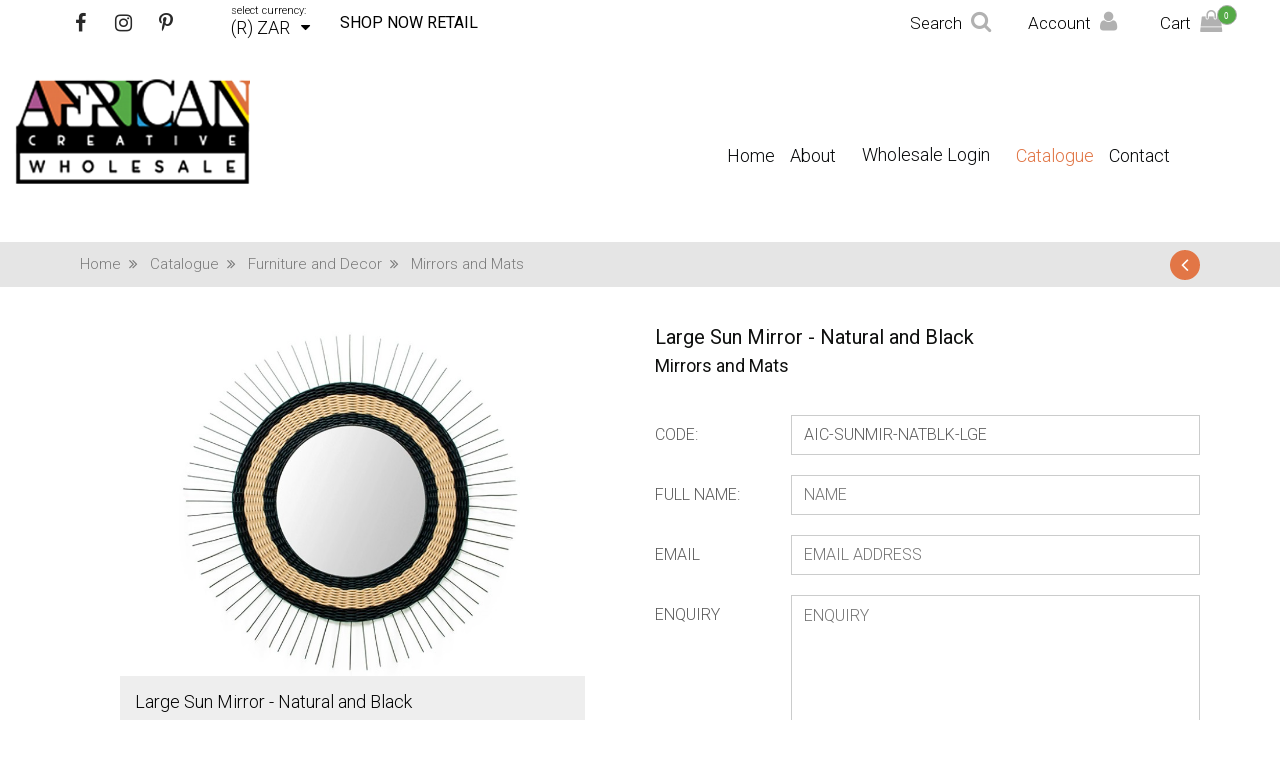

--- FILE ---
content_type: text/html; charset=UTF-8
request_url: https://africancreative.co.za/catalogue/mirrors-and-mats/large-sun-mirror-natural-and-black-
body_size: 8379
content:
<!DOCTYPE html>

<!--[if lt IE 9]>
    <script src="https://oss.maxcdn.com/html5shiv/3.7.2/html5shiv.min.js"></script>
    <script src="https://oss.maxcdn.com/respond/1.4.2/respond.min.js"></script>
<![endif]-->

<html lang="en">

    <head>
	<meta charset="utf-8" />
	<meta http-equiv="X-UA-Compatible" content="IE=edge" />
	<meta name="viewport" content="width=device-width, initial-scale=1" />
	
	<title>African Creative :: Large Sun Mirror - Natural and Black</title>
        <meta name="description" content="mirror, rope and wire mirror, mirrors cape town, mirrors online south africa, handmade mirror, rope, mirror design, sun mirrors, wall art, wall decor, mirror wall art" />
	<meta name="keywords" content="African in Colour Rope Mirror handmade in our studio in Cape Town.

Handmade using mild steel and polyester rope.

" />
        <meta name="author" content="Monza Media <http://www.monzamedia.com>" />
        
    <meta name="p:domain_verify" content="4a8c63cd71558fc99c44be323a440c16" />


        
	<link href="https://africancreative.co.za/assets/css/app.css" rel="stylesheet" />
        <link href="https://africancreative.co.za/assets/js/vendor/Parsley.js-2.1.2/src/parsley.css" rel="stylesheet" />
	<link rel="stylesheet" type="text/css" href="https://africancreative.co.za/assets/js/pages/vendor/slick-1.5.7/slick/slick.css"/>
	<link rel="stylesheet" type="text/css" href="https://africancreative.co.za/assets/js/pages/vendor/slick-1.5.7/slick/slick-theme.css"/>
	<link rel="stylesheet" type="text/css" href="https://africancreative.co.za/assets/js/pages/vendor/Magnific-Popup-master/dist/magnific-popup.css"/>
	<link rel="stylesheet" href="https://africancreative.co.za/assets/css/vendor/font-awesome-4.6.3/css/font-awesome.min.css">
        <link href="https://africancreative.co.za/assets/css/pages/blockgrid.css" rel="stylesheet" />
	<link href="/assets/js/vendor/jQuery-Selectric/public/themes/square/selectric.css" rel="stylesheet" type="text/css"/>
        <link href="https://africancreative.co.za/assets/css/pages/styles.css" rel="stylesheet" />
		
	<style id="mobile-banner-from-desktop-hack">
		.slick-slide img.hidden-sm {
			display: block;
			height: calc( ( 100vw / 5 ) * 2 );
			aspect-ratio: 5 / 2 auto;
		}
		.slick-slide img.hidden-md {
			display: none;
		}
		@media  only screen and (max-width: 992px) {
	    .slick-slide img.hidden-sm {
				display: none;
	    }
	    .slick-slide img.hidden-md {
				display: block;
				height: auto;
  			aspect-ratio: 1 / 1 auto;
	    }
	  }
	</style>
		
	<link href='//fonts.googleapis.com/css?family=Roboto:400,300' rel='stylesheet' type='text/css'>

	<script src="https://www.paypalobjects.com/api/checkout.js"></script>
	<script src="https://africancreative.co.za/assets/js/vendor/jquery-2.1.4.min.js"></script>
<script src="https://africancreative.co.za/assets/js/vendor/bootstrap-3.3.7/js/bootstrap.min.js"></script>
<script src="https://africancreative.co.za/assets/js/vendor/Parsley.js-2.1.2/dist/parsley.min.js"></script>
<script src="https://africancreative.co.za/assets/js/pages/vendor/modernizr.custom.60587.js"></script>
	<!-- Open Graph Tags -->
	<meta property="og:title" content="Large Sun Mirror - Natural and Black " />
	<meta property="og:type" content="website" />
	<meta property="og:url" content="https://africancreative.co.za/catalogue/mirrors-and-mats/large-sun-mirror-natural-and-black-" />
		    <meta property="og:image" content="https://africancreative.co.za/assets/images/product/Large-Sun-mirror-1-1_612147829_20-03-22.jpg" />
		<meta property="og:description" content="Africa&nbsp;in Colour Rope Mirror handmade in our studio in Cape Town.&nbsp;

Handmade using mild steel and rope.&nbsp;

Optional 4mm glass mirror for SA orders only.&nbsp;

Easy to install own mirror.&nbsp;
" />
	<meta property="og:site_name" content="African Creative" />
	
	    <!-- Global site tag (gtag.js) - Google Analytics -->
	<script async src="https://www.googletagmanager.com/gtag/js?id=UA-34400962-1"></script>
	<script>
	  window.dataLayer = window.dataLayer || [];
	  function gtag(){dataLayer.push(arguments);}
	  gtag('js', new Date());
	  gtag('config', 'UA-34400962-1');
	</script>
	
	   <!-- Global site tag (gtag.js) - Google Analytics lastest 2022 -->
   <script async src="https://www.googletagmanager.com/gtag/js?id=AW-339229316"></script>
   <script>
     window.dataLayer = window.dataLayer || [];
     function gtag() { dataLayer.push(arguments); }
     gtag('js', new Date());
     gtag('config', 'AW-339229316');

       // Remove the part below if you don't want Google to track phone calls made from the website
     gtag('config', 'AW-339229316/1UXICJKCzdECEIT14KEB', {
        'phone_conversion_number': '+27829249403'
     });
   </script>
   
       <!-- Google Tag Manager -->
   <script>(function(w,d,s,l,i){w[l]=w[l]||[];w[l].push({'gtm.start':
   new Date().getTime(),event:'gtm.js'});var f=d.getElementsByTagName(s)[0],
   j=d.createElement(s),dl=l!='dataLayer'?'&l='+l:'';j.async=true;j.src=
   'https://www.googletagmanager.com/gtm.js?id='+i+dl;f.parentNode.insertBefore(j,f);
   })(window,document,'script','dataLayer','GTM-MVNSL4M');</script>
      <!-- End Google Tag Manager -->

   
       <!-- Conversion tracker -->
   <script>
     gtag('event', 'conversion', {
        'send_to': 'AW-339229316/G4leCP6I9dECEIT14KEB',
        'value': 1.0,
     });
   </script>
		
    <!-- Meta Pixel Code -->
    <script>
      !function(f,b,e,v,n,t,s)
      {if(f.fbq)return;n=f.fbq=function(){n.callMethod?
      n.callMethod.apply(n,arguments):n.queue.push(arguments)};
      if(!f._fbq)f._fbq=n;n.push=n;n.loaded=!0;n.version='2.0';
      n.queue=[];t=b.createElement(e);t.async=!0;
      t.src=v;s=b.getElementsByTagName(e)[0];
      s.parentNode.insertBefore(t,s)}(window, document,'script',
      'https://connect.facebook.net/en_US/fbevents.js');
      fbq('init', '773024107952558');
      fbq('track', 'PageView');
    </script>
    <noscript><img height="1" width="1" style="display:none"
                   src="https://www.facebook.com/tr?id=773024107952558&ev=PageView&noscript=1"/>
    </noscript>
    <!-- End Meta Pixel Code -->

    <!-- Pinterest Tag -->
    <script>
    !function(e){if(!window.pintrk){window.pintrk = function () {
    window.pintrk.queue.push(Array.prototype.slice.call(arguments))};var
      n=window.pintrk;n.queue=[],n.version="3.0";var
      t=document.createElement("script");t.async=!0,t.src=e;var
      r=document.getElementsByTagName("script")[0];
      r.parentNode.insertBefore(t,r)}}("https://s.pinimg.com/ct/core.js");
    pintrk('load', '2613560094691');
    pintrk('page');
    </script>
    <script>
    pintrk('track', 'pagevisit');
    </script>
    <script>
    pintrk('track', 'register', {
    lead_type: 'submit'
    });
    </script>
    <noscript>
    <img height="1" width="1" style="display:none;" alt=""
      src="https://ct.pinterest.com/v3/?tid=2613560094691&event=init&noscript=1" />
    </noscript>
    <!-- end Pinterest Tag -->
    
    <!--Clarity-->
    <script type="text/javascript">
     (function(c,l,a,r,i,t,y){
         c[a]=c[a]||function(){(c[a].q=c[a].q||[]).push(arguments)};
         t=l.createElement(r);t.async=1;t.src=https://www.clarity.ms/tag/+i;
         y=l.getElementsByTagName(r)[0];y.parentNode.insertBefore(t,y);
     })(window, document, "clarity", "script", "jipyl41uzc");
    </script>

 
    </head>
    <body>
	<noscript>
	  <img height="1" width="1" style="display:none" src="https://www.facebook.com/tr?id=260927662235902&ev=PageView&noscript=1">
        </noscript>

	<noscript>
          <img height="1" width="1" style="display:none;" alt="" src="https://px.ads.linkedin.com/collect/?pid=3344113&fmt=gif">
	</noscript>

	<header class="container-fluid padding-0">
	<div class="container-fluid header-bar">
		<div class="container custom-container-large">
			<div class="col-xs-5 col-sm-4 col-md-4 col-lg-5 social-block custom-width-xtra-small padding-0">
				<div class="pull-left">
											<a style="color: rgb(41, 41, 41);background: rgb(255, 255, 255);" href="https://www.facebook.com/AfricanCreative/" target="_blank" alt="Facebook" title="Facebook" class="fa fa-facebook"></a>
											<a style="color: rgb(41, 41, 41);background: rgb(255, 255, 255);" href="https://www.instagram.com/africancreativesa/" target="_blank" alt="Instagram" title="Instagram" class="fa fa-instagram"></a>
											<a style="color: rgb(41, 41, 41);background: rgb(255, 255, 255);" href="http://www.pinterest.com" target="_blank" alt="Pinterest" title="Pinterest" class="fa fa-pinterest-p"></a>
									</div>
				<span class="currency-type hidden-md visible">
					<span style="position: absolute;font-size: 11px;line-height: 18px;top: 2px;">select currency:</span>
					(R) ZAR <i class="fa fa-caret-down"></i>
					<ul>
													<li>
								<a href="/change/currency/1">(R) Rand</a>
							</li>
													<li>
								<a href="/change/currency/2">($) USD</a>
							</li>
													<li>
								<a href="/change/currency/3">(&euro;) EUR</a>
							</li>
													<li>
								<a href="/change/currency/6">(&pound;) GBP</a>
							</li>
													<li>
								<a href="/change/currency/7">(A$) AUD</a>
							</li>
											</ul>
				</span>
				<a href="https://www.africancreativeshop.com/" target="_blank" style="color: #000000;width: auto;padding: 0 15px;text-transform: uppercase;font-weight: 400;font-size: 16px;">Shop Now Retail</a>

<style>
	.inline-block-on-small .logged-in-as {
		display: flex !important;
	}
	@media(max-width: 1199px){
		.header-bar .social-block > div {
			padding: 0 0px;
		}
		span.currency-type {
			padding: 0 5px;
		}
		span.currency-type + a {
			padding: 0 !important;
		}
	}
	@media(max-width: 991px){
		span.currency-type + a {
			font-size: 12px !important;
		}
	}
	@media(max-width: 767px){
		span.currency-type + a {
			display: none !important;
		}
		.inline-block-on-small .logged-in-as {
			display: none !important;
		}
	}
</style>
			</div>
			<div class="col-xs-12 col-sm-8 col-md-8 col-lg-7 padding-0 align-right-on-small hide-on-small">
								<div class="col-xs-12 col-sm-6 col-md-7 col-xs-offset-0 col-md-offset-1 padding-0 search-block inline-block-on-small">
										<form action="/search" class="search-form" method="GET">
						<div class="form-group">
							<input placeholder="TYPE HERE..." class="search-input form-control" name="search" type="text">
							<button class="fa fa-search" type="submit"></button>
						</div>
					</form>
										<a href="#" class="pull-right search-open"><span class="hide-on-small">Search </span><i class="fa fa-search"></i></a>
				</div>
				<div class="col-xs-12 col-sm-3 col-md-2 padding-0 relative auto-on-small inline-block-on-small">
					<a href="#" class="pull-right account-open"><span class="hide-on-small">Account </span><i class="fa fa-user"></i></a>
					<ul class="col-xs-12 padding-0 account-dropdown">
													<li><a href="/register">Wholesale Login</a></li>
											</ul>
				</div>
				<div class="col-xs-12 col-sm-3 col-md-2 padding-0 auto-on-small inline-block-on-small">
											<a href="/basket/view" class="pull-right basket-open"><span class="hide-on-small">Cart </span><i class="fa fa-shopping-bag relative"><span>0</span></i></a>
									</div>
			</div>
			<div class="col-xs-7 col-sm-8 col-md-9 col-lg-7 padding-0 hide-on-big custom-width-xtra-small-2">
				<nav class="navbar navbar-default hidden-md hidden-lg">
					<div class="container-fluid">
						<div class="navbar-header">
							<button type="button" class="navbar-toggle collapsed" data-toggle="collapse" data-target="#bs-example-navbar-collapse-2" aria-expanded="false">
							  <span class="icon-bar"></span>
							  <span class="icon-bar"></span>
							  <span class="icon-bar"></span>
							</button>
						</div>
					</div>
				</nav>
				<div class="col-xs-12 col-sm-3 col-md-2 padding-0 auto-on-small inline-block-on-small">
													<a href="/basket/view" class="pull-right basket-open"><span class="hide-on-small">Cart </span><i class="fa fa-shopping-bag relative"><span>0</span></i></a>
										</div>
				<div class="col-xs-12 col-sm-3 col-md-2 padding-0 relative auto-on-small inline-block-on-small">
					<a href="#" class="pull-right account-open"><span class="hide-on-small">Account </span><i class="fa fa-user"></i></a>
					<ul class="col-xs-12 padding-0 account-dropdown">
													<li><a href="/register">Wholesale Login</a></li>
											</ul>
				</div>
				<div class="col-xs-12 col-sm-6 col-md-7 col-xs-offset-0 col-md-offset-1 padding-0 search-block inline-block-on-small">
					<form method="GET" action="https://africancreative.co.za/search" accept-charset="UTF-8" class="search-form">
						<div class="form-group">
							<input placeholder="TYPE HERE..." class="search-input form-control" name="search" type="text">
							<div class="my_name_wrap" style="display:none;"><input name="my_name" type="text" value="" id="my_name"/><input name="my_time" type="text" value="eyJpdiI6IjJBaE1ORVAwdHVaY1NpTGx4NVRPMHc9PSIsInZhbHVlIjoiQ0tsQlwvVTJwZ1dNNUpHY1wvME45WjdBPT0iLCJtYWMiOiI0MjY3MTMxNzg3Y2JiYzNiOWVjMGFiN2QxYjQ3YmUzZGZhNTc5NDdiODBlYjVlZGQ4MDMxM2E1MGE1NDZhZTAxIn0="/></div>
							<button class="fa fa-search" type="submit"></button>
						</div>
					</form>
					<a href="#" class="pull-right search-open"><span class="hide-on-small">Search </span><i class="fa fa-search"></i></a>
				</div>
								<span class="currency-type hidden-xs">
					<span style="position: absolute;
					font-size: 9px;
					line-height: 9px;
					top: 2px;">select currency:</span>
					(R) ZAR <i class="fa fa-caret-down"></i>
					<ul>
													<li>
								<a href="/change/currency/1">(R) Rand</a>
							</li>
													<li>
								<a href="/change/currency/2">($) USD</a>
							</li>
													<li>
								<a href="/change/currency/3">(&euro;) EUR</a>
							</li>
													<li>
								<a href="/change/currency/6">(&pound;) GBP</a>
							</li>
													<li>
								<a href="/change/currency/7">(A$) AUD</a>
							</li>
											</ul>
				</span>
			</div>
			<div class="collapse navbar-collapse hidden-md hidden-lg" id="bs-example-navbar-collapse-2">
				<ul class="nav navbar-nav navbar-right">
					<li ><a href="/">Home</a></li>
					<li ><a href="/about">About</a></li>
											<li ><a href="/register">Wholesale Login</a></li>
										
											<li  class="active" ><a href="/catalogue">Catalogue</a></li>
																<li class="dropdown  active ">
							<a href="/catalogue">Catalogue<span>+</span></a>
							<ul class="dropdown-menu align-left">
																	<li><a href="/latest">New</a></li>
																									<li><a href="/catalogue/functional-and-decorative-home/">Functional and Decorative Home</a></li>
																	<li><a href="/catalogue/african-jewelry/">African Jewelry</a></li>
																	<li><a href="/catalogue/african-wire-and-bead-art/">African Wire and Bead Art</a></li>
																	<li><a href="/catalogue/handcrafted-childrens-toys/">Handcrafted Children&rsquo;s Toys</a></li>
																	<li><a href="/catalogue/gift/">Gifts</a></li>
															</ul>
						</li>
										<!-- <li ><a href="/corporate-gifts">Corporate Gifts</a></li> -->
					
					<!-- <li ><a href="/blog">Blog</a></li> -->
					<!-- <li ><a href="/testimonials">Testimonials</a></li> -->
					
					<li ><a href="/contact">Contact</a></li>
					<li><a href="https://www.africancreativeshop.com/" target="_blank" style=" color: #df703d;">Shop Now Retail</a></li>
				</ul>
			</div>
		</div>
	</div>
	<div class="container custom-container-large header-nav">
		<a href="/" class="col-xs-12 col-md-2 padding-0 hidden-lg sticky-logo">
			<img src="https://africancreative.co.za/assets/images/sitesettings/AC_Wholesale_Logo_web_B-01_345604483_31-05-21.png" class="img-responsive sticky-logo" />
		</a>
		<a href="/" class="col-xs-12 col-md-2 padding-0" style="margin:auto;text-align:center;">
			<img src="https://africancreative.co.za/assets/images/sitesettings/wholesale-fullwidth-logo_1314460429_06-10-21.png" class="img-responsive logo" style="margin:auto;text-align:center;" />
		</a>
		<div class="col-xs-12 col-md-10 padding-0 relative hidden-sm hidden-xs">
			<nav class="navbar navbar-default">
				<div class="container-fluid">
					<div class="collapse navbar-collapse" id="bs-example-navbar-collapse-1">
						<ul class="nav navbar-nav navbar-right">
							<li ><a href="/">Home</a></li>
							<li ><a href="/about">About</a></li>
															<li ><a class="whole-item" href="/register">Wholesale Login</a></li>
																						<li class="dropdown  active ">
									<a href="/catalogue">Catalogue</a>
									<ul class="dropdown-menu">
																					<li><a href="/latest">New</a></li>
																															<li><a href="/catalogue/functional-and-decorative-home/">Functional and Decorative Home</a></li>
																					<li><a href="/catalogue/african-jewelry/">African Jewelry</a></li>
																					<li><a href="/catalogue/african-wire-and-bead-art/">African Wire and Bead Art</a></li>
																					<li><a href="/catalogue/handcrafted-childrens-toys/">Handcrafted Children&rsquo;s Toys</a></li>
																					<li><a href="/catalogue/gift/">Gifts</a></li>
																			</ul>
								</li>
														<!-- <li ><a href="/corporate-gifts">Corporate Gifts</a></li> -->
							<!-- <li ><a href="/blog">Blog</a></li> -->
							<!-- <li ><a href="/testimonials">Testimonials</a></li> -->
							<li ><a href="/contact">Contact</a></li>
						</ul>
					</div>
				</div>
			</nav>
		</div>
	</div>
</header>
		<div class="container-fluid breadcrumbs">
		<div class="container container-custom">
															<a href="/">
						Home<i class="fa fa-angle-double-right" aria-hidden="true"></i>
					</a>
																				<a href="/catalogue">
						Catalogue<i class="fa fa-angle-double-right" aria-hidden="true"></i>
					</a>
																				<a href="/catalogue/furniture-and-decor">
						Furniture and Decor<i class="fa fa-angle-double-right" aria-hidden="true"></i>
					</a>
																				<a>
						Mirrors and Mats
					</a>
																		<a class="back-btn pull-right" href="/catalogue/mirrors-and-mats/"><i class="fa fa-angle-left"></i></a>
					</div>
	</div>

		<div class="container container-custom">
				<div class="row">
			<div class="col-xs-12 padding-0 product-container">
				<div class="col-xs-12 col-md-6 relative">
					 																
					<div class="main-slider">
						<div data-id="0">
							<img onerror="mainImgError(this);" class="img-responsive" alt="Large Sun Mirror - Natural and Black " title="Large Sun Mirror - Natural and Black " src="https://africancreative.co.za/assets/images/product/Large-Sun-mirror-1-1_612147829_20-03-22.jpg" />
															<p>Large Sun Mirror - Natural and Black </p>
													</div>
													<div data-id="5389">
								<img onerror="mainImgError(this);" class="img-responsive" alt="Large Sun Mirror - Natural and Black " title="Large Sun Mirror - Natural and Black " src="https://africancreative.co.za/assets/images/product_gallery/Large-Sun-mirror- 1-2_1550072731_15-03-22.jpg" />
																	 <p>Large Sun Mirror - Natural and Black </p> 
															</div>
													<div data-id="5391">
								<img onerror="mainImgError(this);" class="img-responsive" alt="Large Sun Mirror - Natural and Black " title="Large Sun Mirror - Natural and Black " src="https://africancreative.co.za/assets/images/product_gallery/Large Sun mirror 1-1_1931400367_15-03-22.jpg" />
																	 <p>Large Sun Mirror - Natural and Black </p> 
															</div>
											</div>
					<div class="main-slider-nav">
						<div>
							<img onerror="mainImgError(this);" class="img-responsive" alt="Large Sun Mirror - Natural and Black " title="Large Sun Mirror - Natural and Black " src="https://africancreative.co.za/assets/images/product/Large-Sun-mirror-1-1_612147829_20-03-22.jpg" />
						</div>
													<div>
								<img onerror="mainImgError(this);" class="img-responsive" alt="Large Sun Mirror - Natural and Black " title="Large Sun Mirror - Natural and Black " src="https://africancreative.co.za/assets/images/product_gallery/Large-Sun-mirror- 1-2_1550072731_15-03-22.jpg" />
							</div>
													<div>
								<img onerror="mainImgError(this);" class="img-responsive" alt="Large Sun Mirror - Natural and Black " title="Large Sun Mirror - Natural and Black " src="https://africancreative.co.za/assets/images/product_gallery/Large Sun mirror 1-1_1931400367_15-03-22.jpg" />
							</div>
											</div>
				</div>
				<div class="col-xs-12 col-md-6">
											<div class="col-xs-12 padding-0">
							<h1 class="product-title">Large Sun Mirror - Natural and Black </h1>
							<h2 class="product-title">Mirrors and Mats</h2>
							<form method="GET" action="https://africancreative.co.za/product/enquiry" accept-charset="UTF-8" class="col-xs-12 padding-0 add-to-cart-form">
								<div class="form-group col-xs-12 padding-0">
									<label class="col-xs-12 col-sm-12 col-md-3 padding-0">Code:</label>
									<input class="col-xs-12 col-sm-12 col-md-9 product-code" type="text" name="code" value="AIC-SUNMIR-NATBLK-LGE" readonly="" />
								</div>
								<div class="form-group col-xs-12 padding-0">
									<label class="col-xs-12 col-sm-12 col-md-3 padding-0">Full Name:</label>
									<input placeholder="NAME" class="col-xs-12 col-sm-12 col-md-9" required="" name="name" type="text">
									<div class="label label-danger"></div>
								</div>
								<div class="form-group col-xs-12 padding-0">
									<label class="col-xs-12 col-sm-12 col-md-3 padding-0">Email</label>
									<input placeholder="EMAIL ADDRESS" class="col-xs-12 col-sm-12 col-md-9" required="" name="email" type="email">
									<div class="label label-danger"></div>
								</div>
								<div class="form-group col-xs-12 padding-0">
									<label class="col-xs-12 col-sm-12 col-md-3 padding-0">Enquiry</label>
									<textarea placeholder="ENQUIRY" class="col-xs-12 col-sm-12 col-md-9" required="" rows="5" name="message" cols="50"></textarea>
									<div class="label label-danger"></div>
								</div>
								<div class="recaptchaWarning"style="font-size:15px; padding-bottom: 20px !important;">Confirm reCAPTCHA to proceed</div>
								
								
								<script>
                                     $(document).ready( function() {
                                         $('.recaptcha-button').prop('disabled', true);
                                         $(".recaptchaWarning").removeClass("hidden");
                                     })
                                </script>
                				<div class="g-recaptcha" id="recaptcha_id"></div>
                				<script src="https://www.google.com/recaptcha/api.js?onload=onCallback&render=explicit" async defer></script>
                				<script type="text/javascript">
                                    var expCallback = function() {
                                          $(".recaptcha-button").prop('disabled', true);
                                          $(".recaptchaWarning").removeClass("hidden");
                                          grecaptcha.reset();
                                    };
                                    var verifyCallback = function(response) {
                                        console.log("test");
                                        $.ajax({
                                            type:"get",
                                            url:"/recaptcha",
                                            data:{
                                                "g-recaptcha-response" : `${response}`
                                            },
                                            async: false,
                                            dataType: 'json'
                                        }).done(function(data){
                                            console.log("data.response_data");
                                            $(".recaptchaWarning");
                                            $(".recaptcha-button").removeAttr('disabled');
                                        }).fail(function(error){
                                            console.log("test-fail");
                                           $('#recaptcha_error').append('<p>Error with recaptcha please reload page</p>')
                                        });
                                    };
                                    var onCallback = function(data) {
                                        grecaptcha.render('recaptcha_id', {
                                          'sitekey' : "6LfIGN0hAAAAAOV5WlFjQV0pFSnb70V5xQ-77jcx",
                                          'callback' : verifyCallback,
                                          'theme' : 'light',
                                          'expired-callback': expCallback
                                        });
                                    };
                                </script>
								
								<input name="product_link" type="hidden" value="https://africancreative.co.za/catalogue/mirrors-and-mats/large-sun-mirror-natural-and-black-">
								<button class="recaptcha-button" type="submit" style="margin-top:10px;">
									Product Enquiry
								</button>
								<div class="my_name_wrap" style="display:none;"><input name="my_name" type="text" value="" id="my_name"/><input name="my_time" type="text" value="eyJpdiI6ImRJKzRndFp4K0xzdUppN0phc0h6RVE9PSIsInZhbHVlIjoibGZ6bHN0ZERKY3BvMEJsNmlRcUMyUT09IiwibWFjIjoiMjYxYThhY2QwZmMwNWM3ODg0ZWExZTg4MmIwZTVmZTRmYzQ4ZTczOWQ2ZTA2MWY3M2E0ZjQzODc3ZTc2NzAxNiJ9"/></div>
							</form>
						</div>
																<div class="col-xs-12 padding-0 product-description">
							<h1 class="product-title">Product Description</h1>
							<p>Africa&nbsp;in Colour Rope Mirror handmade in our studio in Cape Town.&nbsp;</p>

<p>Handmade using mild steel and rope.&nbsp;</p>

<p>Optional 4mm glass mirror for SA orders only.&nbsp;</p>

<p>Easy to install own mirror.&nbsp;</p>

						</div>
																<div class="col-xs-12 padding-0 product-description">
							<h1 class="product-title">Product Specification</h1>
							<p>Size: 100cm, 39" diameter</p>

<p>Materials: Steel, 5mm Polyester Yacht Braid, 4mm Glass, Telephone wire</p>

						</div>
														</div>
			</div>
		</div>
	</div>
				    		<div class="container container-custom">
			<div class="col-xs-12 col-xs-offset-0 col-md-8 col-md-offset-2 page-description">
				<h1>Related Products</h1>
			</div>
		</div>
		<div class="container container-custom product-list-top product-list-top-slider related-products">
												<div class="col-xs-12 col-sm-6 col-md-3">
											</div>
																<div class="col-xs-12 col-sm-6 col-md-3">
						<div class="col-xs-12 padding-0 bordered">
                    <a href="/catalogue/beaded-head-wall-hangings/bead-and-wire-rope-giraffe-wall-hanging" class="col-xs-12 padding-0">
                <div class="col-xs-12 background-show">
            <h2 class="col-xs-12">Bead and Wire Rope Giraffe Wall Hanging</h2>
            <h3 class="col-xs-12">Beaded Head Wall Hangings</h3>
        </div>
        <div class="col-xs-12 border-show">
            <img onerror="thumbImgError(this);" src="https://africancreative.co.za/assets/images/product_featured/03_317728099_23-02-18.jpg" class="img-responsive" />
                        <span class="view-product">View Product</span>
        </div>
    </a>
    <div class="col-xs-12 bordered-three-sides">
            </div>
</div>
					</div>
																<div class="col-xs-12 col-sm-6 col-md-3">
						<div class="col-xs-12 padding-0 bordered">
                    <a href="/catalogue/beaded-head-wall-hangings/colourful-beaded-elephant-wall-hanging" class="col-xs-12 padding-0">
                <div class="col-xs-12 background-show">
            <h2 class="col-xs-12">Colourful Beaded Elephant Wall Hanging</h2>
            <h3 class="col-xs-12">Beaded Head Wall Hangings</h3>
        </div>
        <div class="col-xs-12 border-show">
            <img onerror="thumbImgError(this);" src="https://africancreative.co.za/assets/images/thumbs/Colourful-elephant-head-side-view.jpg" class="img-responsive" />
                        <span class="view-product">View Product</span>
        </div>
    </a>
    <div class="col-xs-12 bordered-three-sides">
            </div>
</div>
					</div>
																<div class="col-xs-12 col-sm-6 col-md-3">
						<div class="col-xs-12 padding-0 bordered">
                    <a href="/catalogue/beaded-head-wall-hangings/colourful-beaded-kudu-wall-hanging" class="col-xs-12 padding-0">
                <div class="col-xs-12 background-show">
            <h2 class="col-xs-12">Colourful Beaded Kudu Wall Hanging</h2>
            <h3 class="col-xs-12">Beaded Head Wall Hangings</h3>
        </div>
        <div class="col-xs-12 border-show">
            <img onerror="thumbImgError(this);" src="https://africancreative.co.za/assets/images/product_featured/Colourful-kudu-head-side-view_1381724767_29-11-17.jpg" class="img-responsive" />
                        <span class="view-product">View Product</span>
        </div>
    </a>
    <div class="col-xs-12 bordered-three-sides">
            </div>
</div>
					</div>
																<div class="col-xs-12 col-sm-6 col-md-3">
						<div class="col-xs-12 padding-0 bordered">
                    <a href="/catalogue/bogolan-mud-cloth-wall-hangings/indigo-cloth-wall-hanging" class="col-xs-12 padding-0">
                <div class="col-xs-12 background-show">
            <h2 class="col-xs-12">Indigo Cloth Wall Hanging</h2>
            <h3 class="col-xs-12">Bogolan Mud Cloth Wall Hangings</h3>
        </div>
        <div class="col-xs-12 border-show">
            <img onerror="thumbImgError(this);" src="https://africancreative.co.za/assets/images/product_featured/Indigo-wall-hanging300-300_434260586_03-05-18.jpg" class="img-responsive" />
                        <span class="view-product">View Product</span>
        </div>
    </a>
    <div class="col-xs-12 bordered-three-sides">
            </div>
</div>
					</div>
									</div>
		<div class="modal fade" id="myModal" tabindex="-1" role="dialog" aria-labelledby="myModalLabel">
			<div class="modal-dialog" role="document">
				<div class="modal-content pull-left">
					<div class="modal-header">
						<button type="button" class="close" data-dismiss="modal" aria-label="Close"><span aria-hidden="true">X</span></button>
					</div>
					<div class="modal-body pull-left"></div>
				</div>
			</div>
		</div>
    			<div class="container-fluid padding-0 register-links large" data-equalizer>
		<a class="col-xs-12 col-sm-6 col-md-6 padding-0" href="/register" data-equalizer-watch>
			<img src="" class="img-responsive" />
			<div>
				<h2>Register for Wholesale</h2>
				<p>Register now and enjoy the benefits</p>
				<span>Register Now <img src="/assets/images/template/register-button.jpg" class="img-responsive pull-right"/></span>
			</div>
		</a>
		<a class="col-xs-12 col-sm-6 col-md-6 padding-0" href="http://www.africancreativeshop.com/" data-equalizer-watch target="_blank">
			<img src="" class="img-responsive" />
			<div>
				<h2>Shop Now Retail</h2>
				<p>Start buying online now</p>
				<span>Click Here <img src="/assets/images/template/register-button.jpg" class="img-responsive pull-right"/></span>
			</div>
		</a>
	</div>
		
	<footer class="container-fluid">
	<div class="container container-custom padding-0">
		<div class="col-xs-12 padding-0">
			<ul class="col-xs-12 padding-0">
								<li ><a href="/terms">T&C's</a></li>
				<li ><a href="/wholesale-terms">Wholesale T&C's</a></li>
				<li ><a href="/privacy">Privacy Policy</a></li>
				<li ><a href="/delivery-information">Delivery Information</a></li>
												<li><a href="/testimonials">Testimonials</a></li>
				<li ><a href="/newsletter">Newsletter Sign Up</a></li>
				<li ><a href="/blog">Blog</a></li>
			</ul>
		</div>
		<div class="col-xs-12 padding-0">
			<div class="col-xs-12 col-sm-8 col-md-8 payment-types">
				<a href="http://www.visa.com/" target="_blank">
					<img src="" class="img-responsive" />
				</a>
				<a href="http://www.mastercard.com/" target="_blank">
					<img src="" class="img-responsive" />
				</a>
				<a href="https://www.americanexpress.com/" target="_blank">
					<img src="" class="img-responsive" />
				</a>
			</div>	
			<div class="col-xs-12 col-sm-4 col-md-4 social-icons">
									<a style="color: rgb(41, 41, 41);background: rgb(255, 255, 255);" href="https://www.facebook.com/AfricanCreative/" target="_blank" alt="Facebook" title="Facebook" class="fa fa-facebook"></a>
									<a style="color: rgb(41, 41, 41);background: rgb(255, 255, 255);" href="https://www.instagram.com/africancreativesa/" target="_blank" alt="Instagram" title="Instagram" class="fa fa-instagram"></a>
									<a style="color: rgb(41, 41, 41);background: rgb(255, 255, 255);" href="http://www.pinterest.com" target="_blank" alt="Pinterest" title="Pinterest" class="fa fa-pinterest-p"></a>
							</div>
		</div>
	</div>
</footer>
<a class="back-to-top fa fa-arrow-up" href="#"></a>
	<div class="container-fluid copyright">
	<div class="row">
		<div class="container">
			<div class="col-xs-12 col-md-6 text-center">
				<p>Copyright &copy; 2026&nbsp;African Creative. All Rights Reserved</p>

			</div>
					</div>
	</div>
</div>
	
	<!-- Vendor Scripts -->
	<script type="text/javascript" src="https://africancreative.co.za/assets/js/pages/vendor/slick-1.5.7/slick/slick.min.js"></script>
	<script type="text/javascript" src="https://africancreative.co.za/assets/js/pages/vendor/Magnific-Popup-master/dist/jquery.magnific-popup.min.js"></script>
	<script type="text/javascript" src="https://africancreative.co.za/assets/js/pages/vendor/foundation/foundation.min.js"></script>
	<script src="/assets/js/pages/vendor/stickyHeader/sticky-header.js" type="text/javascript"></script>
	<script src="/assets/js/pages/vendor/masonry.js" type="text/javascript"></script>
	<script src="/assets/js/vendor/jQuery-Selectric/public/jquery.selectric.min.js" type="text/javascript"></script>
	<script src="/assets/js/pages/vendor/okzoom-master/src/okzoom.min.js" type="text/javascript"></script>
	<script src="/assets/js/pages/vendor/printThis-master/printThis.js" type="text/javascript"></script>
	<script src="https://cdnjs.cloudflare.com/ajax/libs/jspdf/1.3.2/jspdf.min.js"></script>
	<script src="https://cdnjs.cloudflare.com/ajax/libs/html2canvas/0.4.1/html2canvas.min.js"></script>

	<script src="https://africancreative.co.za/assets/js/pages/scripts.js"></script>
	<script type="text/javascript"> var $zoho=$zoho || {};$zoho.salesiq = $zoho.salesiq || {widgetcode:"3f5a4ac6adfef8045de77b9d2fef3891bb803848058398b01f6898f22ea8c3e3d3b158936a67300b4ba53e2c02536ec8", values:{},ready:function(){}}; var d=document;s=d.createElement("script");s.type="text/javascript";s.id="zsiqscript";s.defer=true; s.src="https://salesiq.zoho.com/widget";t=d.getElementsByTagName("script")[0];t.parentNode.insertBefore(s,t);d.write("<div id='zsiqwidget'></div>"); </script>
    
       <!-- Google Tag Manager (noscript) -->
   <noscript><iframe src="https://www.googletagmanager.com/ns.html?id=GTM-MVNSL4M"
   height="0" width="0" style="display:none;visibility:hidden"></iframe></noscript>
       <!-- End Google Tag Manager (noscript) -->

    
        <!-- LinkedIn Insight Tag -->
	<script type="text/javascript">
	  _linkedin_partner_id = "3344113";
	  window._linkedin_data_partner_ids = window._linkedin_data_partner_ids || [];
	  window._linkedin_data_partner_ids.push(_linkedin_partner_id);
	</script>

	<script type="text/javascript">
	  (function(){var s = document.getElementsByTagName("script")[0];
	  var b = document.createElement("script");
	  b.type = "text/javascript";b.async = true;
	  b.src = "https://snap.licdn.com/li.lms-analytics/insight.min.js";
	  s.parentNode.insertBefore(b, s);})();
	</script>
        <!-- End LinkedIn Insight Tag -->
    
</body>

</html>


--- FILE ---
content_type: text/html; charset=utf-8
request_url: https://www.google.com/recaptcha/api2/anchor?ar=1&k=6LfIGN0hAAAAAOV5WlFjQV0pFSnb70V5xQ-77jcx&co=aHR0cHM6Ly9hZnJpY2FuY3JlYXRpdmUuY28uemE6NDQz&hl=en&v=N67nZn4AqZkNcbeMu4prBgzg&theme=light&size=normal&anchor-ms=20000&execute-ms=30000&cb=8wyp9pewsqbs
body_size: 49263
content:
<!DOCTYPE HTML><html dir="ltr" lang="en"><head><meta http-equiv="Content-Type" content="text/html; charset=UTF-8">
<meta http-equiv="X-UA-Compatible" content="IE=edge">
<title>reCAPTCHA</title>
<style type="text/css">
/* cyrillic-ext */
@font-face {
  font-family: 'Roboto';
  font-style: normal;
  font-weight: 400;
  font-stretch: 100%;
  src: url(//fonts.gstatic.com/s/roboto/v48/KFO7CnqEu92Fr1ME7kSn66aGLdTylUAMa3GUBHMdazTgWw.woff2) format('woff2');
  unicode-range: U+0460-052F, U+1C80-1C8A, U+20B4, U+2DE0-2DFF, U+A640-A69F, U+FE2E-FE2F;
}
/* cyrillic */
@font-face {
  font-family: 'Roboto';
  font-style: normal;
  font-weight: 400;
  font-stretch: 100%;
  src: url(//fonts.gstatic.com/s/roboto/v48/KFO7CnqEu92Fr1ME7kSn66aGLdTylUAMa3iUBHMdazTgWw.woff2) format('woff2');
  unicode-range: U+0301, U+0400-045F, U+0490-0491, U+04B0-04B1, U+2116;
}
/* greek-ext */
@font-face {
  font-family: 'Roboto';
  font-style: normal;
  font-weight: 400;
  font-stretch: 100%;
  src: url(//fonts.gstatic.com/s/roboto/v48/KFO7CnqEu92Fr1ME7kSn66aGLdTylUAMa3CUBHMdazTgWw.woff2) format('woff2');
  unicode-range: U+1F00-1FFF;
}
/* greek */
@font-face {
  font-family: 'Roboto';
  font-style: normal;
  font-weight: 400;
  font-stretch: 100%;
  src: url(//fonts.gstatic.com/s/roboto/v48/KFO7CnqEu92Fr1ME7kSn66aGLdTylUAMa3-UBHMdazTgWw.woff2) format('woff2');
  unicode-range: U+0370-0377, U+037A-037F, U+0384-038A, U+038C, U+038E-03A1, U+03A3-03FF;
}
/* math */
@font-face {
  font-family: 'Roboto';
  font-style: normal;
  font-weight: 400;
  font-stretch: 100%;
  src: url(//fonts.gstatic.com/s/roboto/v48/KFO7CnqEu92Fr1ME7kSn66aGLdTylUAMawCUBHMdazTgWw.woff2) format('woff2');
  unicode-range: U+0302-0303, U+0305, U+0307-0308, U+0310, U+0312, U+0315, U+031A, U+0326-0327, U+032C, U+032F-0330, U+0332-0333, U+0338, U+033A, U+0346, U+034D, U+0391-03A1, U+03A3-03A9, U+03B1-03C9, U+03D1, U+03D5-03D6, U+03F0-03F1, U+03F4-03F5, U+2016-2017, U+2034-2038, U+203C, U+2040, U+2043, U+2047, U+2050, U+2057, U+205F, U+2070-2071, U+2074-208E, U+2090-209C, U+20D0-20DC, U+20E1, U+20E5-20EF, U+2100-2112, U+2114-2115, U+2117-2121, U+2123-214F, U+2190, U+2192, U+2194-21AE, U+21B0-21E5, U+21F1-21F2, U+21F4-2211, U+2213-2214, U+2216-22FF, U+2308-230B, U+2310, U+2319, U+231C-2321, U+2336-237A, U+237C, U+2395, U+239B-23B7, U+23D0, U+23DC-23E1, U+2474-2475, U+25AF, U+25B3, U+25B7, U+25BD, U+25C1, U+25CA, U+25CC, U+25FB, U+266D-266F, U+27C0-27FF, U+2900-2AFF, U+2B0E-2B11, U+2B30-2B4C, U+2BFE, U+3030, U+FF5B, U+FF5D, U+1D400-1D7FF, U+1EE00-1EEFF;
}
/* symbols */
@font-face {
  font-family: 'Roboto';
  font-style: normal;
  font-weight: 400;
  font-stretch: 100%;
  src: url(//fonts.gstatic.com/s/roboto/v48/KFO7CnqEu92Fr1ME7kSn66aGLdTylUAMaxKUBHMdazTgWw.woff2) format('woff2');
  unicode-range: U+0001-000C, U+000E-001F, U+007F-009F, U+20DD-20E0, U+20E2-20E4, U+2150-218F, U+2190, U+2192, U+2194-2199, U+21AF, U+21E6-21F0, U+21F3, U+2218-2219, U+2299, U+22C4-22C6, U+2300-243F, U+2440-244A, U+2460-24FF, U+25A0-27BF, U+2800-28FF, U+2921-2922, U+2981, U+29BF, U+29EB, U+2B00-2BFF, U+4DC0-4DFF, U+FFF9-FFFB, U+10140-1018E, U+10190-1019C, U+101A0, U+101D0-101FD, U+102E0-102FB, U+10E60-10E7E, U+1D2C0-1D2D3, U+1D2E0-1D37F, U+1F000-1F0FF, U+1F100-1F1AD, U+1F1E6-1F1FF, U+1F30D-1F30F, U+1F315, U+1F31C, U+1F31E, U+1F320-1F32C, U+1F336, U+1F378, U+1F37D, U+1F382, U+1F393-1F39F, U+1F3A7-1F3A8, U+1F3AC-1F3AF, U+1F3C2, U+1F3C4-1F3C6, U+1F3CA-1F3CE, U+1F3D4-1F3E0, U+1F3ED, U+1F3F1-1F3F3, U+1F3F5-1F3F7, U+1F408, U+1F415, U+1F41F, U+1F426, U+1F43F, U+1F441-1F442, U+1F444, U+1F446-1F449, U+1F44C-1F44E, U+1F453, U+1F46A, U+1F47D, U+1F4A3, U+1F4B0, U+1F4B3, U+1F4B9, U+1F4BB, U+1F4BF, U+1F4C8-1F4CB, U+1F4D6, U+1F4DA, U+1F4DF, U+1F4E3-1F4E6, U+1F4EA-1F4ED, U+1F4F7, U+1F4F9-1F4FB, U+1F4FD-1F4FE, U+1F503, U+1F507-1F50B, U+1F50D, U+1F512-1F513, U+1F53E-1F54A, U+1F54F-1F5FA, U+1F610, U+1F650-1F67F, U+1F687, U+1F68D, U+1F691, U+1F694, U+1F698, U+1F6AD, U+1F6B2, U+1F6B9-1F6BA, U+1F6BC, U+1F6C6-1F6CF, U+1F6D3-1F6D7, U+1F6E0-1F6EA, U+1F6F0-1F6F3, U+1F6F7-1F6FC, U+1F700-1F7FF, U+1F800-1F80B, U+1F810-1F847, U+1F850-1F859, U+1F860-1F887, U+1F890-1F8AD, U+1F8B0-1F8BB, U+1F8C0-1F8C1, U+1F900-1F90B, U+1F93B, U+1F946, U+1F984, U+1F996, U+1F9E9, U+1FA00-1FA6F, U+1FA70-1FA7C, U+1FA80-1FA89, U+1FA8F-1FAC6, U+1FACE-1FADC, U+1FADF-1FAE9, U+1FAF0-1FAF8, U+1FB00-1FBFF;
}
/* vietnamese */
@font-face {
  font-family: 'Roboto';
  font-style: normal;
  font-weight: 400;
  font-stretch: 100%;
  src: url(//fonts.gstatic.com/s/roboto/v48/KFO7CnqEu92Fr1ME7kSn66aGLdTylUAMa3OUBHMdazTgWw.woff2) format('woff2');
  unicode-range: U+0102-0103, U+0110-0111, U+0128-0129, U+0168-0169, U+01A0-01A1, U+01AF-01B0, U+0300-0301, U+0303-0304, U+0308-0309, U+0323, U+0329, U+1EA0-1EF9, U+20AB;
}
/* latin-ext */
@font-face {
  font-family: 'Roboto';
  font-style: normal;
  font-weight: 400;
  font-stretch: 100%;
  src: url(//fonts.gstatic.com/s/roboto/v48/KFO7CnqEu92Fr1ME7kSn66aGLdTylUAMa3KUBHMdazTgWw.woff2) format('woff2');
  unicode-range: U+0100-02BA, U+02BD-02C5, U+02C7-02CC, U+02CE-02D7, U+02DD-02FF, U+0304, U+0308, U+0329, U+1D00-1DBF, U+1E00-1E9F, U+1EF2-1EFF, U+2020, U+20A0-20AB, U+20AD-20C0, U+2113, U+2C60-2C7F, U+A720-A7FF;
}
/* latin */
@font-face {
  font-family: 'Roboto';
  font-style: normal;
  font-weight: 400;
  font-stretch: 100%;
  src: url(//fonts.gstatic.com/s/roboto/v48/KFO7CnqEu92Fr1ME7kSn66aGLdTylUAMa3yUBHMdazQ.woff2) format('woff2');
  unicode-range: U+0000-00FF, U+0131, U+0152-0153, U+02BB-02BC, U+02C6, U+02DA, U+02DC, U+0304, U+0308, U+0329, U+2000-206F, U+20AC, U+2122, U+2191, U+2193, U+2212, U+2215, U+FEFF, U+FFFD;
}
/* cyrillic-ext */
@font-face {
  font-family: 'Roboto';
  font-style: normal;
  font-weight: 500;
  font-stretch: 100%;
  src: url(//fonts.gstatic.com/s/roboto/v48/KFO7CnqEu92Fr1ME7kSn66aGLdTylUAMa3GUBHMdazTgWw.woff2) format('woff2');
  unicode-range: U+0460-052F, U+1C80-1C8A, U+20B4, U+2DE0-2DFF, U+A640-A69F, U+FE2E-FE2F;
}
/* cyrillic */
@font-face {
  font-family: 'Roboto';
  font-style: normal;
  font-weight: 500;
  font-stretch: 100%;
  src: url(//fonts.gstatic.com/s/roboto/v48/KFO7CnqEu92Fr1ME7kSn66aGLdTylUAMa3iUBHMdazTgWw.woff2) format('woff2');
  unicode-range: U+0301, U+0400-045F, U+0490-0491, U+04B0-04B1, U+2116;
}
/* greek-ext */
@font-face {
  font-family: 'Roboto';
  font-style: normal;
  font-weight: 500;
  font-stretch: 100%;
  src: url(//fonts.gstatic.com/s/roboto/v48/KFO7CnqEu92Fr1ME7kSn66aGLdTylUAMa3CUBHMdazTgWw.woff2) format('woff2');
  unicode-range: U+1F00-1FFF;
}
/* greek */
@font-face {
  font-family: 'Roboto';
  font-style: normal;
  font-weight: 500;
  font-stretch: 100%;
  src: url(//fonts.gstatic.com/s/roboto/v48/KFO7CnqEu92Fr1ME7kSn66aGLdTylUAMa3-UBHMdazTgWw.woff2) format('woff2');
  unicode-range: U+0370-0377, U+037A-037F, U+0384-038A, U+038C, U+038E-03A1, U+03A3-03FF;
}
/* math */
@font-face {
  font-family: 'Roboto';
  font-style: normal;
  font-weight: 500;
  font-stretch: 100%;
  src: url(//fonts.gstatic.com/s/roboto/v48/KFO7CnqEu92Fr1ME7kSn66aGLdTylUAMawCUBHMdazTgWw.woff2) format('woff2');
  unicode-range: U+0302-0303, U+0305, U+0307-0308, U+0310, U+0312, U+0315, U+031A, U+0326-0327, U+032C, U+032F-0330, U+0332-0333, U+0338, U+033A, U+0346, U+034D, U+0391-03A1, U+03A3-03A9, U+03B1-03C9, U+03D1, U+03D5-03D6, U+03F0-03F1, U+03F4-03F5, U+2016-2017, U+2034-2038, U+203C, U+2040, U+2043, U+2047, U+2050, U+2057, U+205F, U+2070-2071, U+2074-208E, U+2090-209C, U+20D0-20DC, U+20E1, U+20E5-20EF, U+2100-2112, U+2114-2115, U+2117-2121, U+2123-214F, U+2190, U+2192, U+2194-21AE, U+21B0-21E5, U+21F1-21F2, U+21F4-2211, U+2213-2214, U+2216-22FF, U+2308-230B, U+2310, U+2319, U+231C-2321, U+2336-237A, U+237C, U+2395, U+239B-23B7, U+23D0, U+23DC-23E1, U+2474-2475, U+25AF, U+25B3, U+25B7, U+25BD, U+25C1, U+25CA, U+25CC, U+25FB, U+266D-266F, U+27C0-27FF, U+2900-2AFF, U+2B0E-2B11, U+2B30-2B4C, U+2BFE, U+3030, U+FF5B, U+FF5D, U+1D400-1D7FF, U+1EE00-1EEFF;
}
/* symbols */
@font-face {
  font-family: 'Roboto';
  font-style: normal;
  font-weight: 500;
  font-stretch: 100%;
  src: url(//fonts.gstatic.com/s/roboto/v48/KFO7CnqEu92Fr1ME7kSn66aGLdTylUAMaxKUBHMdazTgWw.woff2) format('woff2');
  unicode-range: U+0001-000C, U+000E-001F, U+007F-009F, U+20DD-20E0, U+20E2-20E4, U+2150-218F, U+2190, U+2192, U+2194-2199, U+21AF, U+21E6-21F0, U+21F3, U+2218-2219, U+2299, U+22C4-22C6, U+2300-243F, U+2440-244A, U+2460-24FF, U+25A0-27BF, U+2800-28FF, U+2921-2922, U+2981, U+29BF, U+29EB, U+2B00-2BFF, U+4DC0-4DFF, U+FFF9-FFFB, U+10140-1018E, U+10190-1019C, U+101A0, U+101D0-101FD, U+102E0-102FB, U+10E60-10E7E, U+1D2C0-1D2D3, U+1D2E0-1D37F, U+1F000-1F0FF, U+1F100-1F1AD, U+1F1E6-1F1FF, U+1F30D-1F30F, U+1F315, U+1F31C, U+1F31E, U+1F320-1F32C, U+1F336, U+1F378, U+1F37D, U+1F382, U+1F393-1F39F, U+1F3A7-1F3A8, U+1F3AC-1F3AF, U+1F3C2, U+1F3C4-1F3C6, U+1F3CA-1F3CE, U+1F3D4-1F3E0, U+1F3ED, U+1F3F1-1F3F3, U+1F3F5-1F3F7, U+1F408, U+1F415, U+1F41F, U+1F426, U+1F43F, U+1F441-1F442, U+1F444, U+1F446-1F449, U+1F44C-1F44E, U+1F453, U+1F46A, U+1F47D, U+1F4A3, U+1F4B0, U+1F4B3, U+1F4B9, U+1F4BB, U+1F4BF, U+1F4C8-1F4CB, U+1F4D6, U+1F4DA, U+1F4DF, U+1F4E3-1F4E6, U+1F4EA-1F4ED, U+1F4F7, U+1F4F9-1F4FB, U+1F4FD-1F4FE, U+1F503, U+1F507-1F50B, U+1F50D, U+1F512-1F513, U+1F53E-1F54A, U+1F54F-1F5FA, U+1F610, U+1F650-1F67F, U+1F687, U+1F68D, U+1F691, U+1F694, U+1F698, U+1F6AD, U+1F6B2, U+1F6B9-1F6BA, U+1F6BC, U+1F6C6-1F6CF, U+1F6D3-1F6D7, U+1F6E0-1F6EA, U+1F6F0-1F6F3, U+1F6F7-1F6FC, U+1F700-1F7FF, U+1F800-1F80B, U+1F810-1F847, U+1F850-1F859, U+1F860-1F887, U+1F890-1F8AD, U+1F8B0-1F8BB, U+1F8C0-1F8C1, U+1F900-1F90B, U+1F93B, U+1F946, U+1F984, U+1F996, U+1F9E9, U+1FA00-1FA6F, U+1FA70-1FA7C, U+1FA80-1FA89, U+1FA8F-1FAC6, U+1FACE-1FADC, U+1FADF-1FAE9, U+1FAF0-1FAF8, U+1FB00-1FBFF;
}
/* vietnamese */
@font-face {
  font-family: 'Roboto';
  font-style: normal;
  font-weight: 500;
  font-stretch: 100%;
  src: url(//fonts.gstatic.com/s/roboto/v48/KFO7CnqEu92Fr1ME7kSn66aGLdTylUAMa3OUBHMdazTgWw.woff2) format('woff2');
  unicode-range: U+0102-0103, U+0110-0111, U+0128-0129, U+0168-0169, U+01A0-01A1, U+01AF-01B0, U+0300-0301, U+0303-0304, U+0308-0309, U+0323, U+0329, U+1EA0-1EF9, U+20AB;
}
/* latin-ext */
@font-face {
  font-family: 'Roboto';
  font-style: normal;
  font-weight: 500;
  font-stretch: 100%;
  src: url(//fonts.gstatic.com/s/roboto/v48/KFO7CnqEu92Fr1ME7kSn66aGLdTylUAMa3KUBHMdazTgWw.woff2) format('woff2');
  unicode-range: U+0100-02BA, U+02BD-02C5, U+02C7-02CC, U+02CE-02D7, U+02DD-02FF, U+0304, U+0308, U+0329, U+1D00-1DBF, U+1E00-1E9F, U+1EF2-1EFF, U+2020, U+20A0-20AB, U+20AD-20C0, U+2113, U+2C60-2C7F, U+A720-A7FF;
}
/* latin */
@font-face {
  font-family: 'Roboto';
  font-style: normal;
  font-weight: 500;
  font-stretch: 100%;
  src: url(//fonts.gstatic.com/s/roboto/v48/KFO7CnqEu92Fr1ME7kSn66aGLdTylUAMa3yUBHMdazQ.woff2) format('woff2');
  unicode-range: U+0000-00FF, U+0131, U+0152-0153, U+02BB-02BC, U+02C6, U+02DA, U+02DC, U+0304, U+0308, U+0329, U+2000-206F, U+20AC, U+2122, U+2191, U+2193, U+2212, U+2215, U+FEFF, U+FFFD;
}
/* cyrillic-ext */
@font-face {
  font-family: 'Roboto';
  font-style: normal;
  font-weight: 900;
  font-stretch: 100%;
  src: url(//fonts.gstatic.com/s/roboto/v48/KFO7CnqEu92Fr1ME7kSn66aGLdTylUAMa3GUBHMdazTgWw.woff2) format('woff2');
  unicode-range: U+0460-052F, U+1C80-1C8A, U+20B4, U+2DE0-2DFF, U+A640-A69F, U+FE2E-FE2F;
}
/* cyrillic */
@font-face {
  font-family: 'Roboto';
  font-style: normal;
  font-weight: 900;
  font-stretch: 100%;
  src: url(//fonts.gstatic.com/s/roboto/v48/KFO7CnqEu92Fr1ME7kSn66aGLdTylUAMa3iUBHMdazTgWw.woff2) format('woff2');
  unicode-range: U+0301, U+0400-045F, U+0490-0491, U+04B0-04B1, U+2116;
}
/* greek-ext */
@font-face {
  font-family: 'Roboto';
  font-style: normal;
  font-weight: 900;
  font-stretch: 100%;
  src: url(//fonts.gstatic.com/s/roboto/v48/KFO7CnqEu92Fr1ME7kSn66aGLdTylUAMa3CUBHMdazTgWw.woff2) format('woff2');
  unicode-range: U+1F00-1FFF;
}
/* greek */
@font-face {
  font-family: 'Roboto';
  font-style: normal;
  font-weight: 900;
  font-stretch: 100%;
  src: url(//fonts.gstatic.com/s/roboto/v48/KFO7CnqEu92Fr1ME7kSn66aGLdTylUAMa3-UBHMdazTgWw.woff2) format('woff2');
  unicode-range: U+0370-0377, U+037A-037F, U+0384-038A, U+038C, U+038E-03A1, U+03A3-03FF;
}
/* math */
@font-face {
  font-family: 'Roboto';
  font-style: normal;
  font-weight: 900;
  font-stretch: 100%;
  src: url(//fonts.gstatic.com/s/roboto/v48/KFO7CnqEu92Fr1ME7kSn66aGLdTylUAMawCUBHMdazTgWw.woff2) format('woff2');
  unicode-range: U+0302-0303, U+0305, U+0307-0308, U+0310, U+0312, U+0315, U+031A, U+0326-0327, U+032C, U+032F-0330, U+0332-0333, U+0338, U+033A, U+0346, U+034D, U+0391-03A1, U+03A3-03A9, U+03B1-03C9, U+03D1, U+03D5-03D6, U+03F0-03F1, U+03F4-03F5, U+2016-2017, U+2034-2038, U+203C, U+2040, U+2043, U+2047, U+2050, U+2057, U+205F, U+2070-2071, U+2074-208E, U+2090-209C, U+20D0-20DC, U+20E1, U+20E5-20EF, U+2100-2112, U+2114-2115, U+2117-2121, U+2123-214F, U+2190, U+2192, U+2194-21AE, U+21B0-21E5, U+21F1-21F2, U+21F4-2211, U+2213-2214, U+2216-22FF, U+2308-230B, U+2310, U+2319, U+231C-2321, U+2336-237A, U+237C, U+2395, U+239B-23B7, U+23D0, U+23DC-23E1, U+2474-2475, U+25AF, U+25B3, U+25B7, U+25BD, U+25C1, U+25CA, U+25CC, U+25FB, U+266D-266F, U+27C0-27FF, U+2900-2AFF, U+2B0E-2B11, U+2B30-2B4C, U+2BFE, U+3030, U+FF5B, U+FF5D, U+1D400-1D7FF, U+1EE00-1EEFF;
}
/* symbols */
@font-face {
  font-family: 'Roboto';
  font-style: normal;
  font-weight: 900;
  font-stretch: 100%;
  src: url(//fonts.gstatic.com/s/roboto/v48/KFO7CnqEu92Fr1ME7kSn66aGLdTylUAMaxKUBHMdazTgWw.woff2) format('woff2');
  unicode-range: U+0001-000C, U+000E-001F, U+007F-009F, U+20DD-20E0, U+20E2-20E4, U+2150-218F, U+2190, U+2192, U+2194-2199, U+21AF, U+21E6-21F0, U+21F3, U+2218-2219, U+2299, U+22C4-22C6, U+2300-243F, U+2440-244A, U+2460-24FF, U+25A0-27BF, U+2800-28FF, U+2921-2922, U+2981, U+29BF, U+29EB, U+2B00-2BFF, U+4DC0-4DFF, U+FFF9-FFFB, U+10140-1018E, U+10190-1019C, U+101A0, U+101D0-101FD, U+102E0-102FB, U+10E60-10E7E, U+1D2C0-1D2D3, U+1D2E0-1D37F, U+1F000-1F0FF, U+1F100-1F1AD, U+1F1E6-1F1FF, U+1F30D-1F30F, U+1F315, U+1F31C, U+1F31E, U+1F320-1F32C, U+1F336, U+1F378, U+1F37D, U+1F382, U+1F393-1F39F, U+1F3A7-1F3A8, U+1F3AC-1F3AF, U+1F3C2, U+1F3C4-1F3C6, U+1F3CA-1F3CE, U+1F3D4-1F3E0, U+1F3ED, U+1F3F1-1F3F3, U+1F3F5-1F3F7, U+1F408, U+1F415, U+1F41F, U+1F426, U+1F43F, U+1F441-1F442, U+1F444, U+1F446-1F449, U+1F44C-1F44E, U+1F453, U+1F46A, U+1F47D, U+1F4A3, U+1F4B0, U+1F4B3, U+1F4B9, U+1F4BB, U+1F4BF, U+1F4C8-1F4CB, U+1F4D6, U+1F4DA, U+1F4DF, U+1F4E3-1F4E6, U+1F4EA-1F4ED, U+1F4F7, U+1F4F9-1F4FB, U+1F4FD-1F4FE, U+1F503, U+1F507-1F50B, U+1F50D, U+1F512-1F513, U+1F53E-1F54A, U+1F54F-1F5FA, U+1F610, U+1F650-1F67F, U+1F687, U+1F68D, U+1F691, U+1F694, U+1F698, U+1F6AD, U+1F6B2, U+1F6B9-1F6BA, U+1F6BC, U+1F6C6-1F6CF, U+1F6D3-1F6D7, U+1F6E0-1F6EA, U+1F6F0-1F6F3, U+1F6F7-1F6FC, U+1F700-1F7FF, U+1F800-1F80B, U+1F810-1F847, U+1F850-1F859, U+1F860-1F887, U+1F890-1F8AD, U+1F8B0-1F8BB, U+1F8C0-1F8C1, U+1F900-1F90B, U+1F93B, U+1F946, U+1F984, U+1F996, U+1F9E9, U+1FA00-1FA6F, U+1FA70-1FA7C, U+1FA80-1FA89, U+1FA8F-1FAC6, U+1FACE-1FADC, U+1FADF-1FAE9, U+1FAF0-1FAF8, U+1FB00-1FBFF;
}
/* vietnamese */
@font-face {
  font-family: 'Roboto';
  font-style: normal;
  font-weight: 900;
  font-stretch: 100%;
  src: url(//fonts.gstatic.com/s/roboto/v48/KFO7CnqEu92Fr1ME7kSn66aGLdTylUAMa3OUBHMdazTgWw.woff2) format('woff2');
  unicode-range: U+0102-0103, U+0110-0111, U+0128-0129, U+0168-0169, U+01A0-01A1, U+01AF-01B0, U+0300-0301, U+0303-0304, U+0308-0309, U+0323, U+0329, U+1EA0-1EF9, U+20AB;
}
/* latin-ext */
@font-face {
  font-family: 'Roboto';
  font-style: normal;
  font-weight: 900;
  font-stretch: 100%;
  src: url(//fonts.gstatic.com/s/roboto/v48/KFO7CnqEu92Fr1ME7kSn66aGLdTylUAMa3KUBHMdazTgWw.woff2) format('woff2');
  unicode-range: U+0100-02BA, U+02BD-02C5, U+02C7-02CC, U+02CE-02D7, U+02DD-02FF, U+0304, U+0308, U+0329, U+1D00-1DBF, U+1E00-1E9F, U+1EF2-1EFF, U+2020, U+20A0-20AB, U+20AD-20C0, U+2113, U+2C60-2C7F, U+A720-A7FF;
}
/* latin */
@font-face {
  font-family: 'Roboto';
  font-style: normal;
  font-weight: 900;
  font-stretch: 100%;
  src: url(//fonts.gstatic.com/s/roboto/v48/KFO7CnqEu92Fr1ME7kSn66aGLdTylUAMa3yUBHMdazQ.woff2) format('woff2');
  unicode-range: U+0000-00FF, U+0131, U+0152-0153, U+02BB-02BC, U+02C6, U+02DA, U+02DC, U+0304, U+0308, U+0329, U+2000-206F, U+20AC, U+2122, U+2191, U+2193, U+2212, U+2215, U+FEFF, U+FFFD;
}

</style>
<link rel="stylesheet" type="text/css" href="https://www.gstatic.com/recaptcha/releases/N67nZn4AqZkNcbeMu4prBgzg/styles__ltr.css">
<script nonce="MukD606lMOtE9F9U21-Ayg" type="text/javascript">window['__recaptcha_api'] = 'https://www.google.com/recaptcha/api2/';</script>
<script type="text/javascript" src="https://www.gstatic.com/recaptcha/releases/N67nZn4AqZkNcbeMu4prBgzg/recaptcha__en.js" nonce="MukD606lMOtE9F9U21-Ayg">
      
    </script></head>
<body><div id="rc-anchor-alert" class="rc-anchor-alert"></div>
<input type="hidden" id="recaptcha-token" value="[base64]">
<script type="text/javascript" nonce="MukD606lMOtE9F9U21-Ayg">
      recaptcha.anchor.Main.init("[\x22ainput\x22,[\x22bgdata\x22,\x22\x22,\[base64]/[base64]/[base64]/[base64]/[base64]/UltsKytdPUU6KEU8MjA0OD9SW2wrK109RT4+NnwxOTI6KChFJjY0NTEyKT09NTUyOTYmJk0rMTxjLmxlbmd0aCYmKGMuY2hhckNvZGVBdChNKzEpJjY0NTEyKT09NTYzMjA/[base64]/[base64]/[base64]/[base64]/[base64]/[base64]/[base64]\x22,\[base64]\\u003d\x22,\x22wrbCpht2w4jCihnCnBhYw7TDliExCsOYw6DCkTrDkjF4wqYvw6vCjsKKw5ZjOWN8K8KdHMKpFcOCwqNWw5LCusKvw5EgHB8TMcK7GgYpAmA8wpbDhSjCugphcxAbw5zCnzZ/[base64]/w7zDh8Kiwp3CnMKpw7zDuBnCu2nDicKdbsKpw6/ChsKCJcKuw7LCmQRrwrUZAcKPw48AwpVHwpTCpMKOMMK0wrJTwr4bSA/[base64]/DscKidw1ZXGTDssOcwo7DgzJvLcK/wo3Dp8O4wrjCksKuLwjDiUzDrsOTHsOyw7hsUnE6YRfDtVpxwpPDlWpwSsOHwozCicOrejsRwo8Mwp/DtSzDjHcJwrMtXsOIFythw4DDnk7CjRN4bXjCkyxVTcKiPsOJwoLDlUU4wrl6YsOPw7LDg8KAFcKpw77DpcK3w69Lw7UZV8KkwpvDuMKcFzpNe8OxU8O8I8OzwrNMRXl/wociw5kQSjgMAjrDqktCH8KbZH0tY00cw7pDK8Ksw7rCgcOOFQkQw51GDsK9FMO4wrE9ZmXCpHU5QMKfZD3DhMOSCMODwrNbO8Kkw4nDriIQw44/w6JsTMKkIwDCosOEB8KtwpjDicOQwqg1fX/CkGDDsCslwpA3w6LChcKvT13Ds8OOC1XDkMOhVMK4VxDCqhlrw69xwq7CrDIECcOYATMwwpUMUMKcwp3DrmnCjkzDuQrCmsOCwq3DncKBVcOlYV8Mw6ZmZkJdTMOjblrCmsKbBsKhw4tGMg/DqBIaaV/DmcKmw4YLUMK4YxR9wrQCwogKwoNGw5/[base64]/wrZ6woHDoCTDnHTDtnTCm8KJfcOZfzx2wqPDpSnDrB0iflTCgWbCrMK8wprDvsKZd1JUwrTDscOmRGXCrMORw49Jw58Rc8KMFMORPMKqwpEJZMOSw4paw6fDiX5VIxxOVMOtwp1UGMO/bQMPGHQeVMKKQcOEwqwaw4sDwoYLT8OKAMK4D8OyeWrCjhZtw5Buw67CtMK+ZzBSasO/wowwAHPDkFzCnH3DjTBIBj/[base64]/CkTjCq8OTMMOoPVg8JnUoeMK2w7cdVMK4wpkCwpUgSEQwwr/DjW5ZwqTDiHzDpcKDAcKDw4Jxf8KWQcOUQMODw7XChFtOw5TCuMOtw4NowoPDn8OywpPDtnTCqMKgwrQhNy7ClMOJfRY7LsKEw4MZwqMIHAZuwqQIw7hmYDDDmScdJ8OXN8OzVMODwq8gw48AwrvDjmJQYEzDsR0/w6RxXRxWbcKxw6DDkHQRYArDunLCosOcYMONw7bCgMKnEWF1Pxl4SUjDokvCu3PDlSc0w7Viw6RZwp1/fCsdL8KVfjJHw4ZoOhXCocKoIEPCqsOnaMK7RsOIwrrCgcKQw7M8w7FLwrkcZcOMWcKfw5vDgsO+wpAdP8KDw5xAwp/ChsOGAsOEwpBkwo46T1hHAhYpwo3Ch8Kle8Kfw7Q0wqLDjMK4EsOlw4TCsxDCvRHDlTwWwqUqKsOBwr3DncKkw6HDjjDDnAoFG8KQUxVgw4nDhcKMTsOpw65Mw5ZMwqTDln7DjsO/[base64]/DiTNMd8KIwoXDo8KfFxPCtipzSkDCviLDu8O6wpbCkyfDl8KZw5PCtzTDkjfDrUIrXsOkDFMONGvDtwt1WlsEwrfCmcO6K3dkRjLCosOZwpgQDzU8biXCt8ODwq3DosK1worCsjbCocOEw4PCugtjwpbDvcK5wpPCuMKKDV/DnsKbw51Kw4ciw4fDqsK/w7ddw5FeCgR+LMOnMRXDjAnDm8OYecK8HcKPw7jDosOhI8Oxw5piBcOUGx/CtyU9wpEsBcOlAcKzU2VEw64KYcO3MkvDjcKFWB/Dn8KvB8OeW3PCp2ZxAT/CphnCp1kcLcOvdGlQw7XDqiPCjMOLwq9Tw7xCwoPDosO/w4N6TEvDvMORwoDClXDCjsKPRcKDw7rDtX7ClGDDt8OXw5XDrjRiQsO7On/[base64]/Dtk9BwqNKUcOQe8O6eVQldMKEwrDCrGFWWsK8fsO+X8OEw4cTw4NZwqvCmycUw4Rjw5LDoXzDvsOuNiPCiS0XwofDg8ODwoYYw79/wrg5NcKswo0Yw7DDkXHCiFQxP0JuwrjCt8KMXsOYWsOwY8OUw4PCiXzCmnHCgMKiSnUNAmzDuElBMcKjHi5RB8KBDsKcQWM8NAYvesK9wqMGw4JLw6vDnMK0H8OGwp4Fw4/DoEgkw41BUcKZwo06f2kew4QLasOXw5ZEIcKzw6LCrMOpw5sRw7wQw55kAm4wMsKKwrNjNsOawq/DssK4w6lTAsKQBQkhwpc6XsKXwqvDswgBw4nDsm8dwpAwworDmsOCwp/ClcKqw7/DplZDwofCrSUwKSDCqsK1w6EnNGFICmXCpSvCvnBVwol7w7zDt14lwpbCjw3Dvz/CqsKUYxrDkWPDhjMdXgjCosKCYWBpwqLDnHrDhi3Du2t0w7vDt8KHwrTDlhYkw5gxRsKVdMOPw5rDm8OYa8O8WcKWwqDDqcK+MsOvIMOXDsOrwqDCgMKzw60WwpTDpQtnw6BqwoAiwrk8wrLDjEvDgQ/Dn8KXwoTDhX1IwrbDhMOeZnZtwqnCpDnDlg3CgEDDkF0Wwq0bw7Ufw5A0Iz90NW16BsOaF8Ofwr8kw6jCgXE8BBUiwojCtMOHOMO/eFQYwojDucKYw5HDvsOJwoA2w4zCiMOpY8KYw57CssKwbCJ+w6bCiW3CnzvCmkzCugrCp3TChVIGXmM/[base64]/[base64]/DksKgHQLCqiZjDcODw4/DicKwUlbCs3PDgMO7McO8AG7DjMO0O8OJw5zDmjFQw7TCjcO0asKoQ8OCwqPCmAh5RAHDvQ/Cpw1Zw44rw7XDo8KGKsKBPMKcwqsaOE4owrbCrsKrwqXDo8Obw7J5bzxCKMOzBcOUwqd7bwVQwpVZw5jCgcOdwo8Uw4PDsCdww4/CqE04w5nDv8OtLFDDqsOYwo9jw7/DnzLCrl3DscOEwpJBwpPCj1PDtsKsw5YNYsO4cG7CnsK7w6BbZcK+BMK+w4Rqw5g/[base64]/DjB1Bw7dUwqdmwrLDuAccw6LClXtQw7jDlRjDkE/CpEvCp8Kvw7wywrvDqsKJFE/[base64]/DpRXDpcKlGsOQIcOZH8OIw6thwrPClcOAe8OIwp/CmsKUZ1k6w4UDwq/[base64]/Dk8Oaw45Zw5DDocKUwp7DnQjCsSPCtWHCo8KYw7LDkD/Cq8OXwoLDnMKyAUc+w4Row6RdTcOVakjDqcK8eg/[base64]/[base64]/AAB6Vko4TBPCoyFCBWseIHQAwrgRw7FHdsOCw4IOIh7DisOfGsOgwpgVw58Jw5bCmcK2IQVyKUbDuEAfwo7Dvykvw7vDo8OxYMKxexrDl8OZfnHCrHEKcx/DrcOEw51sRMOLwqpKw4FLwqEuw4TDjcKoJ8KIwp8Wwr0absOXf8KxwqDDjsO0UzdEw77CvFkDLGVhRcKRVB9+w6bCvwPCuVhDFcOQP8K5dBzDikDDicO5wpDCp8K6w619B13CukRLwp45CzMtHsOVfWNgIGvCvgs7f3dQYkRDYRUdLSjCqBobY8Oww7sPw4/DpMOpKMO6wqc4wr1MWUDCvMOnwqpTHSDCnj5QwprDocKkIcO9wqJOJ8KOwrrDlcOqw4bDvzDCrMKGw5xbTxHDn8KwR8KbHsKHPQtTCgJMBGrDucK0w4PCnTvDs8KDwrd3WcOJwp1oS8K3XMOsIMO5LHzDoSjDosKeP0HDosKvMmY5BcKiDRpnaMOsAw/DvMKyw4Uywo3CjcOxwpE8wrI+wq3DmWHDq0TCmcKEMsKCMh/CrsKwI1jCq8KPdMOSw4s8w71ibk8bw6c5MgfCncKfw4/Do1Newq9occKeF8KUOcKmwr0+JHRpw53Do8KCWsK+w5XDv8OdahBWYcKOwqTDiMK7w7fDh8K9O2jCocOvw53ClUfDkC/[base64]/woBSw4BWw7LCs8OuGsK6UgbDlMOrwpR6FMOxWidAOMK4bDYlYGdCeMKZT07CsE/[base64]/DmRbDhQLDvgfCu1l8wpoaWFrCg3nCqEgtJ8KTw7XDnMKaA0fDihZ/w4LDu8OMwoFlYl7DmMKvQsKOHMOKwodmGQzClcKhbFrDhsKWBHNvacO0w73CpkjCk8KRw73ClCPCkjgbw4jDhcK+esOHwqHCoMK4wqrCs1XDrVE1L8OBSjrCqEXCinQbIsOEJgtcwqhMDBIILsOHwqvDosKfScK6w4/Djmcjwq4+wozCghLDucO+wr4xwpHDuTjCkAPDrG0vcsK/cRnCiCzDlWzCgsOSw4Ryw5LDm8OZJTvDjzVbw6RvVMKBMVfDqygEYUHDvcKRd3l2wpxuw7NdwqccwopkH8KVC8OZw7NHwoogVsK0csOEwodMw5TDkW91wqh7wqjDn8K/[base64]/DvlcnwqDDs1hEUXkJMMKNEypaPELDvRhwTRYWGHUKeBnDnTDDvSHCsy3CjMKSHjTDqx/[base64]/CksOMcxXCm33DpcOlw4bChmXCssKnwrhXw7ZswrEbw5h9ScO1BEnCqcOzYUdMKsKnw5huYV9jw7wgwrXDpHxDcMKOwqsrw4R6BsOPW8KPwrbDncKgRHzCiiHCkXLDsMOKDsKowrQzHi7CrDHCrsO/wq7Cr8Kow4jCm1jClsOgwrvDicODwpTCvcODJcKpZRM9Jj/CuMO9w7jDvQNsexFdAcORLQAgwpTDmSXDusOPwofDrMOEw4rDoB3ClQI2w7nCkzbClVk/w4TCrcKZZcKxw7rDjcO0w6c3woluw7vDjl88w6tPw45fV8KkwpDDiMOkHcKewp7DkBfCksKFwrvCiMKuaFbDqcObw6E4wohcw5cFw7ocw5bDg3zCtcKnw5jDqsKNw4HDkcODw4R1woXClD/DizQ1w47DmzPCvMKSNBJBT1TDh1zCoS4XB2thw6fCmMKOwrvCrcKsBsO6KDcCw6N/[base64]/DlX3Dh31gOmouw78zWsK/KMK9w4Mlw58NM8Ovw67Cjj7CiAnCk8Kqw5vCm8O7KBzDgizCs351wq0Cw45iNBMVwpPDpMKAe3Z2ZMO8w5dxOCJ8wppTBhbCu0N0BMOcwpANwrRaJMOqKMKzUAQFw5jCglpcCgcYU8O8w6lDTMKRw5jCoVwkwq/Dk8O6w5NMwpd6wpHCl8KYwrrCnsOdD2vDusKLwo1bwrNFwq5OwqE/asKYZcOzwpAcw44YGlnCgGDCgcKuScO9Tg4IwqoOf8KAU1/[base64]/wqvDlsOCOsKyJiptw7XDjkvDucK4ETbCsMKaZTB0wrnCikHDiBrDtWVIwpIpwqIvw6p5wpjCogDCoAvDpA9Tw5lvw74sw63DosKWwqLCv8OxA1vDjcOhSTovw7FIwoRHwr1Uw7chaXBHw6HDtcOPw6/CvcKuwp1/XlVowqhzTVTDusOWwoXCq8K6wo4sw700XHlkCA1zRVB1w4dJwovCpcKEwpLCuwjCkMOrw7rDuUI+wo1WwpItw4jDrHjCnMKBw47CmsKzwr7CkT5mVcK8RsOBw69ceMKlwpjDjsOxPcOZZsK2wojCplUMw59Tw4/DmcKuDsOFUn/CjcO1wp5JwrfDvMOZw4TDsCNLwq7DscOcw7V0wq7DnG03wqxKWcOlwpzDocKjIyTDh8Omwq1mZcO/JsOmwonDpzfDgj4Xw5LDmCdRw61iMMKHwqEBMMKwc8OmPkhvwpl7ScONWcKMO8KXZcKGecKVVA5MwpFvwoTCqMOuwpDCqcOSLsO/ScKZbsKWwo3DhwZuEMOoPMKbGsKpwo4rw6XDqnjCoCJSwoJ0Q1rDq2N6AnzClsKCw5wnwoIZDMO9c8KYw4zCoMKwFUHCnMORVcOxXTI2IcOhUggmNMONw64zw7vDhTHDmR/DjB5RNXksWMKSwpzDj8KbZ0DDvsKnYsOCMcOjwrLChksCRxV0w4zDrsOkwolHw4rDkHfCvRPDtEAcwq/Crm7DmAPCoGYFw4gPe3lHwp3CnjvCu8OPw5PCuS3Cl8O3DsOxB8Klw4MdXWoAw6Fnwok9TzHDpVPCkl/DvBrCnAvCosKaBMOHw60owrzDjGLDmMKnwq9dwo3DucKWJEpNEsOlKMKHwpUlwoUQw5QeFFbDtTPDvcOge1vChsOQYhpIw5phRsKmw6wOw7Y6J1IGwpfChAnDmRHCoMOAR8O+Xn3DihU/QsKAw6rCi8OewqzCrmhzPB/CumbCksK/[base64]/Dr8OQw57CmBZZwpMVaRVwOcKXMmvDigR4XGrDosKkwozDlcK6ZjbDjcOCw4QAD8Kgw5XDnsOMw5zCsMKcVMO/wqFew7VXwpnCu8KuwqPDjMK0w7DDkcKOwpXDgnVoOUHDk8O8XcOwFxZTw5FZw6DCtMKHwpnDpDLCh8K/wqbDpx1oJ1BVdXbDpxDDsMOUw7w/woxAIMOOw5bDhsOOwph+w5lhwp0/wo5Jw79tJcONXcO6BsOQTsK5w7Q2EcODZsOUwqLDvwzCucO/Nl3CicOGw6JhwrlAXmxTTxrDiWtQw5zCpMO/dQwzwofDgwjDqAROacKbWBtQUhA2DsKHQmNfOMOcDsOda2/DhsKDQ0nCi8Kqwr4DJlDCm8K+w6vDhHXCtT7Dim5AwqTCpMKIHMKZacK+QR7DmsONR8KUwrrCvg3DuhRMwpDDrcK3wp7DgDDDnwfDucO2LcKwIxRIG8KZw6TDtcK+wqFqw4DDocO+JcOiw5Jdw589NR/ClsKzw4oVDDVDwq8BLBzCjAjCnCvCok9Kw5YbcMKFwoPDsE4VwphrNk7DiirChcKnQ0FlwqMKSsKtwpsZVMKHw74ZI0vCo2jDiRh3wpHDrMO7w6IIw78uDB3DqcO1w6fDnzVtwoTCvCnDssOUAFwBw7h9JsOewrMtC8OWNcK0W8Khwr/[base64]/[base64]/[base64]/DgTZ/wrXDrcOIwqEbw5EhPsKNckrCi8KAAsOJwqnDqAkywqrDjMKmBRwyW8OlOkkfZMOceS/Dt8Kuw4PDvkdkKAgiw5/[base64]/Cq8K1AMOhcFXCk2IMMsKXTcKow47DtH5MYMKIwrLCmsK5w7XDuj5Bw5pQasOVw4w/LmLDoT1oHkhZw5kkwrI3X8OiOgVQTMKeU0LCklA3PMKFw7Yuw6XDrMOLeMKrwrPDhcKGw61mADHDpMOBwrfCmj/DoUYKwp1Lw7Bgw5nClWzCjsOONcKOw4FbOcKMbcKZwolnOsOkw6ljw57CjcKlw4jCmy/CoB5GXsO8w70YAxbCjsK5DMKvZsOufh0qfnrCm8O4ezwMJsO6VsONw5hSI3/[base64]/CkU/Dv03DjyY/wpE6wpNnwoxeG8Kmw7fDkcOBB8K+woTChA7DhMO1VcKewpDDv8Orw7jClcOHw71Iwq93w69TeHfCr1PDh2U7WsKwTcKKQ8KMw7jDli58w7ETRj/[base64]/Ihwtw7rDomdIH8KLw5AsRsKMbFfCp3XCozfDhVM0DyvDh8OCw6dQIcOSEjLDscK0Iy5ywq7DtcObworDrHzDrUx+w7krXcKdMsOsZxkcw5zCnSHDp8KGGCbDqjBowqPDtsO9wpUIJMK/bH7DjsOpXkzCkjRsd8Ohe8Ktw4jDusOAU8KMOMKWUFRXwpTCrMK4wqXDtMKeAS7Dj8O4w7JOesKdw5rDisO3w79nFwvCh8K5DQBjWAvDgMOyw5fCicKuc0cicMO4HcOgwrU6wqkuU37DtcOnwpMYwrLCpk/CsEHDrMKUQMKScgYjIsOcwp0/[base64]/Dh8OMwqLDiwnDpcOnDlU3w65tw58zMcOCw7NHEwHCmBl6w7EOe8OjP1bCrjjCphnCp11iKMOoL8KBU8OYP8O8ScOyw4kBBXp3HR7CmMOxQBrDtMKCwp3DmCnCmcKgw4NFRx/DgnHCuxVQwoU8XMKkc8OswplKXFATbsOuwrhYCMOudQHDozbDpF8EJSwiTsOkwqA6U8KwwrgNwpt1w7jCskMzw51ZVB3CksKyL8OVXxvDmSlbWhbDtXfDmsOlUMOXOScyVDHDlcOiwovDswvDnSQXworCki/Cj8Kbw6PCqMO6LMO2wpvDmMOgelEWAcKzwoHCpE9OwqzCvkzDrMKnGl3DpU9VSG8uw43CjFvCiMKKwr/DlWNRwr4Zw5NrwosEdl3DrBPDh8KOw6vDsMKoTMKOGGIiTgjDhMKPPS/[base64]/ClU7DmWHDoC56wq8NJsOuw5TDpcK1w7lAZkzDpEhsZQXDkMOweMOBfm5Iw4U5RsOlccOowo/CkcO0VQ/DgcO8wrrDlzM4wo/CqsOBFcObCcOpNgXCgMOARsOcdzQjw6QtwrXCisObFcOBP8OYworCoifCnHAHw7bDh0LDtTpUwqnCnAgCw5YIQUsxw5Mtw4ZJIm/DlUrCuMKOw4rClE/CrsKCF8OgBUBFDcKIGcOwwpDDpWLCqcO5FMKLLRbCs8K6wrvDrsKbEDnDiMOiXsK9woRbwobCrcOCwp/CgcOrQinCoAPCksK3w7QEwqTCs8KhEhknLSpiwpnCoUpAEwjCrEpsw5HDgcOnw68FJcO+w48cwrYFwpRdaTHCjsKlwpIvdcKtwq8MXcOYwpI5wojChgRCJsKIwoHCpsOSwpp6wqvDvlzDtlgELgAoA2nDiMKew54ccXkYwrDDvsKUw7HCvE/[base64]/DkhUddsOpBRBzBcKtSMOTDC7Di8KEM8Okwr/DvMKnEUlnwqtQNjdzw4Vbw6bDlMOxw53DkQvDjcK1w7RmRsOdT2XCtMOIfmFkwrjChXrCu8K2I8Odf1t8MTLDucOFwp3DgmnConrCicOMwqo/DcOiwqHCsTTCnDZNw7ptDsKtw6PClcO3w7DDu8OCXUjDlcOAA27Cpkd2JMKNw5c2MERQDTgbw6IXw7QaQCM/wqjDkMKkY3jCk3sWc8OeQmTDjMKXZMOzwoAlPVHDl8KBJHfCv8KOWBhzU8KbD8OZAsOrw47CtsKRwoh6esOlXMORwpkFaEvDicK4LEXCny8Vwp0ow4gZHnrCkR53w4AiNwbCsxfDnsOLwo0hwrt2LcK0IsKvfcOVdsOnw6zDo8OOw7HCn1hEw6k8OwB/fy9BAcKyccOacsKXRMKIXCoIw6UYwqXCtcKtJcOPRMOVwqV0FsOkwpEDw7zDicO0wpgPwrojw7fCh0Y3SyDClMOSccKUw6bDuMKRM8KQQMOnF1nDl8KVw73Cqj1awpLCtMKrE8OrwooSKMOrwozCvAh0YFkLwolgS3jDsQ9Aw6PCgMK/wrs0wovDjsOGwq7Ct8KDGl/CimvCgx7DicK9w7JnacKeU8KmwqhmJUjChHTCqmcWwrwfM2fCg8K6w6rDnjwJLg1twqthwqBUwo1CNWjDjGzDuQRywrh/wroRw6dDwovDsirDk8OxwpjDrcKvXgYQw6nDggDDlcKHwpfCsRjCgRAKRGVOwq3DtBLDsDQHB8OaRsOcw4YfNcONw4/CkMKzD8OKKFxtNg4aa8KEdcKcwp56KFvDqcO/wrowLwoBw5wOag3Ckk/DlXAnw63DtMKDDgnCozwJc8OgPMOLw6fDrlYhw51jw6vCtTdeH8OWwr/CicO7woHDgMKIw6x0JMKTw5gowqvDoUdaWW56AcOXwpLCt8OTw57Ck8KSEGkmbQsbBMKHw5Ftw4tawqjDksO+w7TCj3NQw7JqwrTDisOpwo/CrMOHJw8dwqMRCAovw6zDlyZTwq1Kwq/DusK2wrBlFlsSVMOOw4F4wrAWbC93Y8Ofw6w5YFkZIRbDnjHDp1oVw7XCh0fDusOnFmdzPsKJwqbDmDrCuAQgEgHDjMOswqANwrxJM8KOw5rDkcKkwp3DpMOIwpLCnsKiIcOvwrDCmiXCgsKKwrwHZsKuDntPwo/[base64]/[base64]/Dmg7Cny3CrMKNwp/DmcK5wq7Dnn/CscKbw6bDrMOaU8O1BHACH1xMCVjDhHoRw6TCpCHCqcOJZwkeesKXFCTCogTCsUXCs8OHOsKhSxvDoMKTfifDhMO3PsOKd2nDslvDuCzDng96VMKewrQ+w4zChsKww6PCoG/CrFBGNwN1GFhGTcKLMAJZw6HCpsKMAQsKAsOqAjNcwqbDisOAw6ZYw6jDuyHDhirChsOUGmPDikp7JGZOF00ww5w5wozCr3jCgsOwwrvCqAEHwqbDvVovw6zDjzIhGF/Chk7DvMO+w70owp7DrcO/[base64]/[base64]/Do8KYb8OMwqnCngQZwqnDk0tTJcO1wp3CmcORYsKMDsOKwpUZZ8KNwoNEZMK7w6DDgDvCl8OdLXbCv8KfZsOSCcKCw6jDnMOBTjLDhcO8w4PCjMOQdcOhwpjDr8OKwopuw41kUCUaw48bUwQ2AQPDmFrCmMOWJMKTYMO9w5YVGcOEIsKRw50OwqzCk8Khw7/Dng3DqMO+a8KrZBNDaQXDn8OQNcOiw5jDusK4wqB3w7bDmzA0BU3ChDMxb0ASEk8Rw74VOMOXwrByJCzCjBXDlcO5wrV5wqF2fMKjLEjDsScGdsK8XBtaw5jCh8KSbMOQe01Gw5NcJGrClcOnZwDDhR5RwqjCgcOaw4R5w7jDqMKTD8OcdnHCumDClsOXwqjCkXwdw5/[base64]/[base64]/Cj8OpwpLDsEbCmMKPYDYkw5VJHgDCtVZCwqNYKcODwqp6N8KmRmTCuzlkwr8lw7rDgzx2wo51f8OsfGzClRDCmHFNeGxVwr5hwoPCkUB5woRLw4RlWjLCocOSH8OFwprCkElzUwFrTRLDrsOWw4XDqMKUw7NnOMO+dWROwpTDlRdxw4nDs8KjJi/DpsK/wp8eOX3CoBZMw5YNwprChVwGTcO1e1lqw7EEEcKFwq02wq5BQcOVTMO3w69gKAnDvFXDrcKFNsKdFcKDKcKdwovCj8Kpwq4bw53DrHAGw7PDgh3ClmlVw58SLsKUXgTCgMOlw4LCt8Oxa8Ofe8KQGR0Iw4RWwrgjEMOVw6XDoWvDoQB7YcKJLMKfwrjCuMO+w5/Du8K/woXCtMKuKcO5YwZ2dMK6LTTDksOYw7ImXxwqU3vDpMK+w6vDtxNlwqtIw4ZRPTjCtcOHwo/CjcOOwoQcLcKowo3DkyrCoMKGMQsgwoLDjW0BGcOTw6g+w74/[base64]/CsMOScsK/ecOGwp8kLMOEw71cwp/DscOLcmwuUMKhw5NDb8KtalLCvcO+wrRgUsOZw5jCiS/CqAkMwrgrwqtJLMKtWsKxFhvDtl9kZsKCwpfDp8Kfw7XDpsOaw5jDgQjCv2fCjsOmwqbCn8KCw7nCvijDgsK5JMKPd3HDnMO0wqzCrsOcw7/[base64]/[base64]/ChcOrPsOzQxnCsFrCtsK8EsO/w6fDhDgMTDsxwqHDn8K7w47DicOIw5/DgcKJYDpyw7vDqmXDr8KxwrkuVlbCgMKUVT9Uw6vDnsOmw4A0wqPDsDMvwo89wqlxTGvDhBwbw7XDm8OoLMKiw6VqASAyFxrDt8KWMFbCq8OSAUpzw6TCrVhqw67DgMOuecOsw5HCjcOWfGc0CsK3wqAoT8OaNWkrOsKfwqTCo8Odw4PClcKKC8OYwoQYF8KQwoHCtC/Cs8OgY2nDgxkUwqV6wpjDqMOhwqJdRGTDscOCMRx2D3pIwrTDv2dFw7DCvMKBbMOhGyx2w5UoIMK/w6vCp8OvwrDCpsK5eFl1WSdwIWc0wpPDmnluW8O8wp87wodNJsKjFcKjfsKjw6TDvsKoC8OIwpzCocKEw7oXw5UfwrsrC8KPQyVjwpTDpcOkwozCs8O/wqvDvkPCo17DuMOlwqFew5DCv8KOV8OgwqRhScOAw5zCu0BlGMKgw7knwq4Ew4TDjsO+wqdILcKNaMK2wp/Dsy3CuVPDtV8jXjV4RFfCvMKNQ8OvBTsVEUzDoQVEJAI3w7I/THfDqRsQOCXCsy5ow4JGwoVkG8O5YcOSwr7DpMO2WsK0w5QzEnY4Z8KXwpvCqcOHwo54w6MHw7rDv8KvfsOEwpQ0SsKkwrk3w7LCvsOEw4BDGMKDHcO8fcOgw5Nfw7Jxw6Fww4LCsgEsw4HCsMKFw657KcOILyHCjMKVUi/CvGvDksO4wrzDpyowwrXCrsOVVMKtWcOUwpdyWnxkw7HCgsO0woUOZEjDjcOTwrDCmzsCw7bDjcKgdHTDvsKEOhLCp8KKMjDCjApAwqDCg33Dp2l9w4leTMKdA1J/wprCpMKOw7jDusKPw43DiUpVdcKgwo/[base64]/[base64]/Cv8OIw6fCn8OsbMKjw5nDl8KJwqteSGvCmMKow53CscKCKWfDs8ObwoTDkMKSfTPDkwcEwo9+JMKuwpvDniFjw4sVXcOEUz4qBlFMwo3CnmA0CcOoXsKcPk4tXXlrDcOIw7bCscKwf8KQPgFqHU/[base64]/wqbDqX1DWFfCscOswqkjwp7Ch15hf8KBw4Jew6jDjcKuw57DnUckw7HCtcKWw7N9wplMIsOhwqzCscKGOMKOScOpwpbDvsKjw7NZwofCscKlw74vJsKIacKiLcOPw5/DnGXCscOrcRHDjV/CqXcKwoPClMKzNMO4woUlwqcZPX44woEdBcKww6U/GWcEwrEuwoXDjWbDlcKzM3oAw7fDuS1kDcO3wqDDqMO4woTCtGLDjMKxXmZ7wr/Cjkx5bMKpwqFIwoHDoMO0w6N/wpQywoHCkBdVaDLDisO1IgZiw5vCiMKIOSJkwrjCkXjCrgVaEinCu2gwFwvCvHfCrGFQAE/CtsO/w67CsRbCvGckFMO6w4EQCsObw40Kw7DCh8OCGDRdw6TCh0LCmwjDqGnCiSMAFMOLOMOnwp4Iw6TDmDFYwq7CtMKOw5DCvA3CjBFUPhHDhcOdw4I3YGZwCMOaw4PDnhbClyl5R1rDucKGw4/Dl8OXGcOBwrTCiDFywoNeeHVwBiXDs8K1VsKow4EHw4/DlyvChU3DrmxMY8KsG3dmRmB/[base64]/Dl8KeL8OfwqYoTsKeKMOlLMOTOV4Ew64lEcO6TTPCmlLCnGTCl8OXOU7DhgLCusOnwo7DhkPCo8OowpARD1wMwoRVwpwhwqDCm8KvVMKaDsKxBAnDs8KGFsOAaz0RwpPDosKfwr3DvcK/[base64]/wq7CjERyMinCkMOuwqzCgDLDnUsFwoppYE/DncOywphsHMO4CsKjXWkJw73ChUILw6cDem/Ci8KfIjd8w6hcw4bCnsKEw60fwrfDscO0csKdwpsqMCAvJzMFM8OuecOaw5lDwqsmwqpVYsO/PzB0D2YAw5/[base64]/wqx1w5YewpnCl8OvWBvDmDXCi8OSwqbCkmpgWsOWw6vDvgYaF2rDu3oOw6ISM8Oow4FiRG/DpcKCVxJww61hbMOfw7jDtsKTDcKee8K1w5vDkMKMV01hwqcafMK+dMObw7vDlUnDqsO9w7LCmFQ3acOhezjCvCZPwqFhd3Rjwr7Cplpawq/Cv8O7w64uX8KkwpHDpMK4H8OowoHDl8OdwoXCtTXCrFl3RUjDtMKJC0BCwp/[base64]/DnTfCpsOcw7Amw5fDmcK1wqDCnmDCh8OuwrnDisONw4EXTDDCqWvDqipCDGTDjAY4w7Uewo/ChnLCu2/Cn8KVwrLCmAwqwrjCv8KRw5EdXsO1wq9sKFfCmmcbRcKfw54sw73DvMOnwoPCucOwJhPCmMKYw7zCg0jDvsKDGcOYw6PDj8Obw4DCmT4mYMKbUllcw5t0w6xewp04w75gw7TDhUAXLsO3wq9yw7tlK3NRw4/Dpw3DhsO7wrDCpB3DjMO9w6PDksKITWhoYkpOb1gxL8OXw7/DscKfw5d0FXQOMcKOwrk4SFjDvRNqP0LDpgVNMEoEwp/DpsOoKRR0w7RGw4pmwqTDvmbDt8O/[base64]/DgsOcw6tYPsOCw7HDgG/DgcO+ehjDq2VAwqLDqMKdwoU9woIGE8OCEkNSDcKuwr1TOcOPWsODw7nCp8OLw43CoQpAAMOSZMK+BkTCp1gQw5oRwqogHcOBwrDCulnCjUB3EsK2FcKPwrszNU4bRgUFT8KGwq/[base64]/DmyrCn0bDiMKBwpx3NTMuWcOcfXx5w5oAw5ZvWsKOw5FISGbDscO1w73DkMKSVMO1wp5jdTLCiQzCtsO4ecO1w7/DnsO/wovCuMOnwr3CvlBswogkUHjChTlceD/CjxbDrcKuw4TCtDAswowvwoAZwpgvFMKSFsKPQAbDmMKTwrB7LxUBQcOLNmMpe8KXwpceM8O+PsO5fMKCbB/DokJzF8K3wrRBwp/DtsKqwrTDl8KjQSMmwoJdJsOzwpHCrMKfa8KmW8KOw5pLw5lIwqfDpgXCssK9AGAcRnbDp2XCsEsudXVQdWLDqj7CuE7Dj8O1dhMJUsOYwqrDqX/DuQTCpsKyw6DCp8OiwrgRw4wyL1LDpULCgxTDohTDvyHCmcO5GsKPUMORw77Cs30QYmTCp8OywpBAw6B9XQrCqQARDQpBw6NLBjtnw684wqbDoMOmwpFSTsKgwolkF2N/eVLDssKsEMOhXMO6UAtpwrN+A8KPRUFlwoINwowxw6TDuMOGwr8Vdg3DhsK/w4rDmyV9DGtwRMKnGz7Dm8KswoBbfMKmXWMoCMKrCcOuw545GkVqT8O8ey/Dui7CpsOZw5vCm8O1XcOvwrYkw6PDnMK7SjnCicKEX8OLeWFzecO7IG/CnAQ8w43DozLDul3CtGfDuAXDr1Q+wovDuzLDtsO2JjE/JsKVwr5vw6klw53DoCk1w5NDDcKmHxTCrMKeKcOVfGbCtR/DhREkOzQXDsOgN8OGw4owwp9dBcOLwqjDl3ErKFLDscKUwoFHLsOmCHjDrsO1wojDiMKVwqFPw5BOe3QaKh3CtlrCnHPDj2/Ck8KkYsO7TsOzCHPDo8KXUibDn31jSgDDhsKaKcOFwqYOM3N7SMOTXsK1woEcb8Kyw7PDslkrISHCsz5Uwq4JworCjE/DjQxEw7Jnwr3CllvCtcK6dsKAwrzCpnpXwonDnHtMSMO+V242wqpWw7BZw4JRw6xwMMOfe8OJRMO0PsO1dMKGw4PDjmHChgzClsOWwo/DicKwUVXClwkgwo7Dn8ONwpnCr8OYFDt1w51Qw6vDoicBN8OBw4LDlCAbwo9Zw6Y6UcOTwqfDh04tY0VpIsKAIsOGwqsOHMO6QEDDtMKKNMO/LMOTwqsmT8OhfMKHw51WRzbDvCTDhSdcwpZpUUnCvMKbIsKAw5kHf8KCCcKjOn3Cn8O3ZsKxwqDCvcOyMG1wwptuw7TDqk91w6/DpgR0w4zCssOhJCJoKx9bScOPDU3CsjJfADglERrDkwvCu8K0B2Mpwp1ZGMOnfsOPYcOCw5FKwr/CvgJ5OirDpx1DfmF4w69UcSDCgcOqN1PCuW5HwpAILTM/wpDDkMOkw7vCv8OFw755w5DCrSZCwrrDkcO8w7XCm8OfXVAHGsO1ZBzCnsKSPsO6PjDCuAs/w6/CocO8w6vDpcKtw5gqUsObEhTDhMOow4UAwrbDlRfDkMKcSMOHOsKeeMKEVRhywoltWMKaA0nCicOzQDHDrWrDnRhsXcO4w7BWwr1+wopUw5tEwq50wph8FUtiwq5vw7NTbx/Dr8KYL8KiasKbP8KRE8KCXX/[base64]/[base64]/CgHXCoMKJw7XDjsOvHjYhdsOuaWvDrsOpwo50w6TCk8OpDsKTwrjCmMO1w7g5XsKHw6cIZwfCigdCbcOgw4LDp8Oawogxc37Cvy3Dn8OiAnXDmyspXMKLA0/DucO2acKCN8ORwqB/FcOQw6XCt8KMwqLDoi5JMQnDoTUyw7Fxw4FdQcK5wp/CpsKpw78nw63DpHoFw77CpMO4w6nDnk4YwoxpwplQPsKAw4jCoBDCml3CgcOZesKaw5rCscKcCMO/wqbCnsO6woM6w7xOVm7DnMKDHi5GwqjCk8KNwq3DpMKqw4N1wqjDnMO+wpIKw6PCusOBwrLCuMKpUgsFDQXDlcK9O8K4TDXCrC9rMB3CiyBxwpnCkDPClcOWwrAOwoo9ZmdLfcO8w5ANRXVTwqvCqhIfw5fDn8O5TT8iwrgEwo7DoMKSR8K/w7DDhGRaw57DlsOdUWjDk8K9wrXCnGtceFBew6MuFcK0bXzCoRzCv8O9JsK+BMOywq3DsgzCsMOwM8KjwrvDpMK1PMOvwoRrw77DrwpEQcKzwrdjLyzCsUXDs8KdwozDj8O5w6p1wp7Cu11GHsO5w6FLwo56w7p6w5/CocKfN8KgwovDrcKbe08aa1nDnGBIVMKMwoopXWUBY2jDgF/DusKNw6VxO8Klw5xPOcOCw73Cl8KgesKTwrEuwq8gwqvCtW3DmizDtcOoe8OnUMKXwqPDkV5zcV8swo3CiMO+XcOIwqwabMOJeyrCusKHw4fCkkHDpcKow43Cg8KXEsOWVmBQZsKXBCMBwrpZw7PDp1J9wpFXw6MxawnDisKGw4dOEMKBwpLCkT1/K8O6wqrDrnPCjDArwopbwrFODMKWdm09wpvCtMO8E38Pw5odw7nDjQlpw4XChSUIWh7Csyk+ZsK4w5vDgGN6CcODaXclFcO/DQYNw4XChsKxCgjDpMOYwovChx0Lwo3DucOIw6wMwq/[base64]/CmMOXwpfCpHEtMTwiTGsRc8KLH8OQw4nDrcOvwqRKwq3DrmoBOsKPeydjP8OZcndUwrwRwqsvdsK8ZcOoBsK3T8OCP8KOw6AURkzDssOuw6oAYcKtw5Jow5PCkGfDoMOVw5bDj8Kaw5HDhcOKw4EYwohecMOawoNRVDTDoMKFBMKQwrwEwprCgkTCgsKFw6/DumbChcOMYBsSwp3DgVUjXDhPSypNVhxjw5zDp3UoA8O/b8KAF3o3fMKUw6DDpRlQUELCphoUYWNyEybDnSXDszbDklnCvcKdXMKXRMK1GcO4NcOIXXMhLBFhXsKSTHwAw5zDi8OyJsKnwo1xw6kbw4DDgsONwqwswovDvEjDhMOsJcKfwrNleiouJx3CmmgbHzbDvxvDv0U/wocfw6vCtjsMbsOZEMOvccKEw4LCjHZ/EFnCrsOAwoFww5Z9wpTDicK+w4VPEXQ7K8KjWMK+wrsEw65ewqwOd8KswrlTw5RVwoQBwr/Do8OLPMOqXghjw53CqMKKAcORLwvDtMOUw6TDrMKvwrUoRsKqwpPCoDnDv8Kaw5HDhsOFRsOewp/CgsOpFsKvwpPDm8O8a8OiwpV3HcKuwqnCj8OoSMODCsOpNhzDqXkgwo5xw6jCsMK3GcKNw7LDhlZNw6fCt8K2wpduUDTCn8OnKcK2wqjDukrCvwE0w4EvwqIZw55gKzvCjVkKw4nCp8KXM8KsCH/DgMKewqluwq/DgwR+w6x+HjjDoWrCgTZ5wooywrxjw7ZCbmfCjsKIw60gEAljUgoNYUFba8OKfxtSw55Qw4bCg8Krw4d5GlQBw4YRKn1zwoXDmMK1enTDkgpJGMK0FEBuQsKYw4zDn8Oyw7gmDsKHKUctOsOZSMO/wqphWMOBV2bCkMOYw6bDncODHMO2TQ7DqMKpw7zCqg3Dg8KDw5tdw58Awp3DqsK8w4JHaShTSsKBwol4w6fChg18wp0iF8Klw50Wwq5yDsOWB8ODw77DmMOIM8KVwqI1wqHDs8KjbEo6bsOscy7CmcOZw5pVw5x1w48WwqvDocO8J8KSw5DCpMKSwrw/a0bClcKDw4LCo8KzGjZlw4/[base64]/wolAwrZYR0LDgMOewq/[base64]/[base64]\\u003d\\u003d\x22],null,[\x22conf\x22,null,\x226LfIGN0hAAAAAOV5WlFjQV0pFSnb70V5xQ-77jcx\x22,0,null,null,null,0,[21,125,63,73,95,87,41,43,42,83,102,105,109,121],[7059694,692],0,null,null,null,null,0,null,0,1,700,1,null,0,\[base64]/76lBhn6iwkZoQoZnOKMAhmv8xEZ\x22,0,0,null,null,1,null,0,1,null,null,null,0],\x22https://africancreative.co.za:443\x22,null,[1,1,1],null,null,null,0,3600,[\x22https://www.google.com/intl/en/policies/privacy/\x22,\x22https://www.google.com/intl/en/policies/terms/\x22],\x22svCC2+qk5oT/EBrqZj5em2W+L3EYAlJT3DqurFK/Zew\\u003d\x22,0,0,null,1,1770018526420,0,0,[198,222,4],null,[134,136,227,160,12],\x22RC-9tOs2T5iiFXX6g\x22,null,null,null,null,null,\x220dAFcWeA4kSW5gz2k5Qg9k2UbI-slR4hzPi2-TIpKsw4Ovuzb-RzDaNDwpccYWQe_IOztb9K6_J3ADU6RBwgFhJV1hRbg083J1Jw\x22,1770101326242]");
    </script></body></html>

--- FILE ---
content_type: text/css
request_url: https://africancreative.co.za/assets/css/pages/styles.css
body_size: 77131
content:
/*Font Faces*/
@font-face {
    font-family: 'roboto_slabbold';
    src: url('/assets/fonts/RobotoSlab/robotoslab-bold-webfont.woff2') format('woff2'),
         url('/assets/fonts/RobotoSlab/robotoslab-bold-webfont.woff') format('woff');
    font-weight: normal;
    font-style: normal;
}
@font-face {
    font-family: 'roboto_slablight';
    src: url('/assets/fonts/RobotoSlab/robotoslab-light-webfont.woff2') format('woff2'),
         url('/assets/fonts/RobotoSlab/robotoslab-light-webfont.woff') format('woff');
    font-weight: normal;
    font-style: normal;
}
@font-face {
    font-family: 'roboto_slabregular';
    src: url('/assets/fonts/RobotoSlab/robotoslab-regular-webfont.woff2') format('woff2'),
         url('/assets/fonts/RobotoSlab/robotoslab-regular-webfont.woff') format('woff');
    font-weight: normal;
    font-style: normal;
}
@font-face {
    font-family: 'roboto_slabthin';
    src: url('/assets/fonts/RobotoSlab/robotoslab-thin-webfont.woff2') format('woff2'),
         url('/assets/fonts/RobotoSlab/robotoslab-thin-webfont.woff') format('woff');
    font-weight: normal;
    font-style: normal;
}
@font-face {
    font-family: 'exodus';
    src: url('/assets/fonts/exodus/exodus-personaluse-regular-webfont.woff2') format('woff2'),
         url('/assets/fonts/exodus/exodus-personaluse-regular-webfont.woff') format('woff');
    font-weight: normal;
    font-style: normal;
}
/*General Styles*/
meta.foundation-version {
    font-family: "/5.4.5/"; 
}
meta.foundation-data-attribute-namespace {
    font-family: false; 
}
.container-custom {
    width: 1300px;
    max-width: 100%;
}
.custom-container-large {
    width: 1450px;
    max-width: 100%;
}
header .custom-container-large {
    width: 1700px;
}
.header-nav img {
    max-width: 235px;
}
.padding-0 {
    padding: 0;
}
.relative {
    position: relative;
}
/*Header Styles*/
.logged-in-as {
    position: absolute;
    top: 0;
    right: 55%;
    color: #000000;
    font-size: 16px;
    line-height: 46px;
}
.header-bar {
    background: #ffffff;
}
.header-bar .social-block > div {
    padding: 0 30px;
}
.header-bar .social-block a, .header-bar .social-block a:hover, .header-bar .social-block a:focus {
    text-decoration: none;
    height: 30px;
    line-height: 30px;
    width: 30px;
    text-align: center;
    display: inline-block;
    margin: 8px 5px;
    font-size: 20px;
    border-radius: 50%;
}
.header-bar .search-block .search-form {
    width: 70%;
    display: block;
    float: left;
    overflow: hidden;
}
.header-bar .search-block .search-open, .header-bar .search-block .search-open:hover, .header-bar .search-block .search-open:focus {
    width: 30%;
    display: block;
    float: left;
    height: 46px;
    line-height: 46px;
    border: none;
    border-radius: 0;
    background: transparent;
    color: #000000;
    font-size: 17px;
    text-align: center;
    text-decoration: none;
    -webkit-transition: all 500ms ease-out;
    -moz-transition: all 500ms ease-out;
    -o-transition: all 500ms ease-out;
    transition: all 500ms ease-out;
}
.header-bar .search-block .search-open.active, .header-bar .search-block .search-open.active:hover, .header-bar .search-block .search-open.active:focus {
    background: #ecebeb;
    color: #292929;
}
.header-bar .search-block .search-open i, .header-bar .search-block .search-open:hover i, .header-bar .search-block .search-open:focus i {
    color: #b1b1b1;
    font-size: 22px;
    margin-left: 5px;
}
.header-bar .search-block .search-form .search-input {
    height: 46px;
    padding: 0 30px;
    line-height: 46px;
    border: none;
    border-radius: 0;
    background: #ecebeb;
    color: #7f7f7f;
    font-size: 17px;
    width: 80%;
    display: block;
    float: left;
    position: relative;
    left: 100%;
    -webkit-transition: left 500ms ease-out;
    -moz-transition: left 500ms ease-out;
    -o-transition: left 500ms ease-out;
    transition: left 500ms ease-out;
}
.header-bar .search-block .search-form.active .search-input {
    left: 0;
}
.header-bar .search-block .search-form button.fa-search {
    width: 20%;
    display: block;
    float: left;
    height: 46px;
    line-height: 46px;
    text-align: center;
    border: none;
    border-radius: 0;
    background: #000000;
    color: #fefefe;
    font-size: 22px;
    position: relative;
    left: 100%;
    -webkit-transition: left 500ms ease-out;
    -moz-transition: left 500ms ease-out;
    -o-transition: left 500ms ease-out;
    transition: left 500ms ease-out;
}
.header-bar .search-block .search-form.active button.fa-search {
    left: 0;
}
.header-bar .account-open, .header-bar .account-open:hover, .header-bar .account-open:focus {
    width: 100%;
    display: block;
    float: left;
    height: 46px;
    line-height: 46px;
    border: none;
    border-radius: 0;
    background: transparent;
    color: #000000;
    font-size: 17px;
    text-align: center;
    text-decoration: none;
    -webkit-transition: all 500ms ease-out;
    -moz-transition: all 500ms ease-out;
    -o-transition: all 500ms ease-out;
    transition: all 500ms ease-out;
}
.header-bar .account-open.active, .header-bar .account-open.active:hover, .header-bar .account-open.active:focus {
    background: #ecebeb;
    color: #292929;
}
.header-bar .account-open i, .header-bar .account-open:hover i, .header-bar .account-open:focus i {
    color: #b1b1b1;
    font-size: 22px;
    margin-left: 5px;
}
.account-dropdown {
    position: absolute;
    top: 100%;
    display: none;
    list-style: none;
    width: 220px;
    left: 0;
    z-index: 7;
}
.special-price {
    position: absolute;
    right: 5px;
    top: 25px;
    width: 80px !important;
    HEIGHT: 80px !important;
    line-height: 22px !important;
    border-radius: 50%;
    background: #af0505 !important;
    font-size: 21px;
    padding-top: 20px;
    text-align: center !important;
    font-weight: 400;
    z-index: 10;
    color: #ffffff;
}
.relative .special-price {
    right: 40px;
}
.account-dropdown li {
    border-top: 1px solid #ffffff;
    background: #bfbfbf;
    text-transform: uppercase;
    color: #ffffff;
    display: block;
}
.account-dropdown li a, .account-dropdown li a:hover, .account-dropdown li a:focus {
    color: #000000;
    text-decoration: none;
    display: block;
    height: 40px;
    padding: 0 30px;
    line-height: 40px;
}
.account-dropdown li a.active, .account-dropdown li a:hover {
    background: #ecebeb;
    color: #292929;
}
.navbar-default .navbar-nav > li > a.shop-item {
    color: #df703d;
    border: 1px solid #df703d;
    padding: 3px 11px 2px 11px;
    position: relative;
    top: -4px;
}
.navbar-default .navbar-nav > li > a.whole-item {
    padding: 3px 11px 2px 11px;
    position: relative;
    top: -4px;
}
.header-bar .basket-open, .header-bar .basket-open:hover, .header-bar .basket-open:focus {
    width: 100%;
    display: block;
    float: left;
    height: 46px;
    line-height: 46px;
    border: none;
    border-radius: 0;
    background: transparent;
    color: #000000;
    font-size: 17px;
    text-align: center;
    text-decoration: none;
    -webkit-transition: all 500ms ease-out;
    -moz-transition: all 500ms ease-out;
    -o-transition: all 500ms ease-out;
    transition: all 500ms ease-out;
}
.header-bar .basket-open.active, .header-bar .basket-open.active:hover, .header-bar .basket-open.active:focus {
    background: #ecebeb;
    color: #292929;
}
.header-bar .basket-open i, .header-bar .basket-open:hover i, .header-bar .basket-open:focus i {
    color: #b1b1b1;
    font-size: 22px;
    margin-left: 5px;
}
.header-bar .basket-open i:before, .header-bar .basket-open:hover i:before, .header-bar .basket-open:focus i:before {
    z-index: 5;
    position: relative;
}
.header-bar .basket-open i span, .header-bar .basket-open:hover i span, .header-bar .basket-open:focus i span {
    color: #fefefe;
    font-size: 9px;
    position: absolute;
    width: 20px;
    height: 20px;
    line-height: 20px;
    text-align: center;
    border: 1px solid #b1b1b1;
    background: #55aa47;
    border-radius: 50%;
    display: block;
    top: -5px;
    right: -15px;
    z-index: 9;
}
.basket-dropdown {
    position: absolute;
    width: 550px;
    right: 0;
    display: none;
    top: 100%;
    z-index: 5;
}
.basket-dropdown .cart-header, .basket-dropdown .cart-footer {
    background: #292929;
    color: #ffffff;
    padding: 15px;
}
.basket-dropdown .cart-footer {
    padding: 15px 15px 15px 15px;
}
.basket-dropdown .cart-row {
    padding: 20px 15px 20px;
    color: #ffffff;
}
.basket-dropdown .cart-row h4 {
    margin-top: 0;
    font-weight: 400;
    font-size: 14px;
    text-transform: uppercase;
}
.basket-dropdown .cart-row .delete-product {
    position: absolute;
    top: -1px;
    right: 0px;
}
.thumbnail {
    border: none;
    background: #ffffff;
    border-radius: 0;
    padding: 5px;
    margin-bottom: 0;
}
.qty {
    text-indent: 15px;
}
.unit {
    text-indent: 20px;
}
.unit + div {
    text-indent: -20px;
}
.dropdown-qty-update input {
    border-radius: 0;
    border: 1px solid #cccccc;
    width: 70%;
    float: left;
    margin-right: 5%;
    height: 35px;
    line-height: 35px;
}
.dropdown-qty-update a {
    display: block;
    width: 25%;
    float: left;
    line-height: 0;
    position: relative;
    top: 7px;
}
.basket-dropdown .cart-row.red {
    background: #ff0000;
    padding: 15px;
}
.basket-dropdown .cart-row.green {
    background: #494949;
    border-bottom: 1px solid #292929;
}
.basket-dropdown .cart-footer input {
    background: #ecebeb;
    border: none;
    border-radius: 0;
    color: #292929;
    text-transform: uppercase;
    height: 40px;
    line-height: 40px;
    width: 220px;
    max-width: 100%;
    padding: 0;
    margin-top: 15px;
    font-weight: 600;
}
.basket-dropdown .cart-footer .custom-padding {
    padding: 0 30px;
}
.hide-on-big {
    display: none;
}
.navbar-default {
    border-radius: 0;
    border: none;
    background: transparent;
    min-height: 0;
    margin-top: 108px;
    margin-right: 80px;
}
.navbar-default .navbar-collapse {
    padding: 0;
}
.navbar-default .navbar-nav > li > a {
    padding: 0;
    color: #050708;
    font-size: 18px;
    margin-left: 70px;
}
.navbar-default .navbar-nav > li > a:hover {
    color: #b15089;
}
.navbar-default .navbar-nav > .active > a, .navbar-default .navbar-nav > .active > a:hover, .navbar-default .navbar-nav > .active > a:focus {
    background: none;
    color: #e17646;
}
.header-nav {
  margin-top: 0px;
  margin-bottom: 0px;
}
header.not-sticking .sticky-logo {
    display: none;
}
header.sticking .logo {
    display: none;
}
header.sticking {
    background: #ffffff;
    z-index: 15;
    width: 100%;
}
header.sticking .header-nav {
    margin-top: 20px;
}
header.sticking .header-nav > * {
    height: auto !important;
}
header.sticking .header-nav .navbar-default {
    margin-top: 25px;
}
header.sticking .sticky-logo {
    margin-bottom: 20px;
}
span.currency-type {
    color: #000000;
    line-height: 56px;
    height: 46px;
    display: block;
    float: left;
    position: relative;
    padding: 0 30px 0 15px;
    font-size: 18px;
    cursor: pointer;
    min-width: 100px;
}
span.currency-type i {
    margin-right: 0;
    color: #000000;
    font-size: 16px;
    position: absolute;
    top: 0;
    bottom: 0;
    margin: auto;
    height: 9px;
    right: 10px;
}
span.currency-type ul {
    position: absolute;
    left: 0;
    right: 0;
    padding: 0;
    background: #bfbfbf;
    z-index: 1;
    display: none;
}
span.currency-type ul li {
    height: 30px;
    display: block;
    float: left;
    width: 100%;
}
span.currency-type ul li a {
    color: #000000;
    font-size: 15px !important;
    width: 100% !important;
    text-align: left !important;
    padding: 5px;
    margin: 0 !important;
    display: block !important;
    line-height: 20px !important;
}
/*footer styles*/
.copyright {
    background: #c7c7c7;
    padding: 25px 15px;
}
.copyright p {
    margin: 0;
}
.copyright *, .copyright *:hover, .copyright *:focus {
    text-decoration: none;
    font-size: 17px;
    color: #181a17;
}
footer {
    padding: 40px 15px 50px 15px;
    background: #eeeeee;
}
footer ul {
    list-style: none;
    margin-bottom: 45px;
}
footer ul li {
    display: block;
    float: left;
}
footer ul li a, footer ul li a:hover, footer ul li a:focus {
    display: block;
    font-family: 'roboto';
    color: #000000;
    font-size: 16px;
    text-decoration: none;
    margin-left: 30px;
    font-weight: 400;
}
footer ul li:first-of-type a, footer ul li:first-of-type a:hover, footer ul li:first-of-type a:focus  {
    margin-left: 15px !important;
}
footer ul li a:hover, footer ul li.active a {
    color: #e27646;
}
footer .payment-types a, footer .payment-types a:hover, footer .payment-types a:focus {
    text-decoration: none;
    display: block;
    float: left;
    margin-right: 10px;
}
footer .social-icons {
    text-align: right;
}
footer .social-icons a, footer .social-icons a:hover, footer .social-icons a:focus {
    display: inline-block;
    width: 45px;
    text-align: center;
    height: 45px;
    line-height: 45px;
    font-size: 30px;
    border-radius: 50%;
    opacity: 0.5;
    margin-left: 20px;
    text-decoration: none;
}
/*slider styles*/
.slick-prev, .slick-next {
    width: 71px;
    height: 71px;
    z-index: 5;
}
.slick-prev {
    left: 50px;
}
.slick-next {
    right: 50px;
}
.main-slider-nav .slick-prev, .main-slider-nav .slick-next {
    width: 50px;
    height: 50px;
    z-index: 5;
    top: 41%;
}
.main-slider-nav .slick-prev {
    left: 0;
}
.main-slider-nav .slick-next {
    right: 0;
}
.main-slider-nav {
    padding: 0 55px;
}
.slick-prev:before, .slick-next:before {
    width: 100%;
    height: 100%;
    opacity: 1;
    content: "";
    display: block;
}
.slick-prev:before {
    background: url(/assets/images/template/arrow-left.png);
    background-size: contain;
}
.slick-next:before {
    background: url(/assets/images/template/arrow-right.png);
    background-size: contain;
}
.slick-slider {
    margin-bottom: 0;
}
/*register link styles*/
.register-links {
    margin-top: 2px;
    margin-bottom: 1px;
}
.register-links a {
    background: #eeeeee;
    border-right: 1px solid #ffffff;
    height: 240px !important;
}
.register-links a:last-of-type {
    border-left: 1px solid #ffffff;
    border-right: none;
}
.register-links a img, .register-links a div {
    float: left;
}
.register-links a:last-of-type img {
    float: right;
}
.register-links a h2 {
    margin-top: 55px;
    margin-bottom: 20px;
    font-family: 'roboto';
    color: #2b2a2a;
    font-size: 29px;
    line-height: 15px;
    font-weight: 100;
}
.register-links a p {
    font-family: 'roboto';
    font-size: 17px;
    line-height: 17px;
    color: #2b2a2a;
    margin-bottom: 25px;
}
.register-links a span {
    display: block;
    height: 60px;
    line-height: 60px;
    background: #ffffff;
    color: #363636;
    font-size: 16px;
    padding-left: 20px;
    font-weight: 400;
    width: 355px;
    max-width: 100%;
}
.register-links a span img {
    margin: 0 !important;
}
.register-links a div {
    margin-left: 60px;
}
.register-links.large a div {
    margin-left: 125px;
}
/*home styles*/
.page-description {
    text-align: center;
    margin-bottom: 0;
}
.page-description h1 {
    margin-top: 55px;
    margin-bottom: 35px;
    font-family: 'roboto';
    color: #0f100f;
    text-transform: uppercase;
    font-size: 25px;
    line-height: 35px;
    font-weight: lighter;
}
.page-description h1.underline {
    padding-bottom: 15px;
    border-bottom: 1px solid #d7d7d7;
}
.page-description p, .newsletter p {
    /* font-family: 'roboto_slabregular'; */
    font-size: 16px;
    line-height: 30px;
    color: #0f100f;
    margin-bottom: 10px;
}
.newsletter p {
    padding: 0;
}
.home-links {
    margin-top: 95px;
    margin-bottom: 75px;
}
.home-links a img {
    max-width: 85px;
}
.home-links a {
    text-decoration: none;
    text-align: center;
}
.home-links a h3 {
    margin-top: 35px;
    margin-bottom: 25px;
    text-transform: uppercase;
    font-size: 20px;
    line-height: 20px;
    color: #221f21;
}
.home-links a span {
    display: block;
    margin: 0 auto;
    height: 2px;
    width: 75px;
    background: #eca98b;
    margin-bottom: 20px;
}
.home-links a p {
    color: #292929;
    font-size: 18px;
    line-height: 25px;
    margin-bottom: 20px;
    padding: 0 40px;
}
.home-sections {
    margin-bottom: 75px;
}
.home-sections a > img {
    width: 100%;
}
.home-sections a h3 {
    display: block;
    float: left;
    width: 100%;
    background: #eeeeee;
    position: relative;
    height: 80px;
    line-height: 85px;
    color: #000000;
    font-size: 20px;
    font-family: 'roboto';
    font-weight: 300;
    text-align: center;
    margin-top: 0;
    margin-bottom: 0;
}
.home-sections a h3 i.fa {
  margin-left: 1.618rem;
  color: #000000;
  font-size: 13px;
  font-weight: 400;
  line-height: 85px;
  vertical-align: middle;
}
.home-sections a h3 > img {
    background: #bfbfbf;
    position: absolute;
    max-width: 50px;
    padding: 10px;
    top: -25px;
    left: 0;
    right: 0;
    border-radius: 50%;
    margin: auto;
}
/*about styles*/
.about-articles h2 {
    margin-top: 35px;
    margin-bottom: 45px;
    text-transform: uppercase;
    font-family: 'exodus';
    color: #000000;
    font-size: 25px;
    line-height: 25px;
}
.about-articles p {
    font-size: 16px;
    color: #000000;
    margin-bottom: 30px;
    line-height: 30px;
}
.about-articles > div:nth-of-type(even) .text-block {
    float: right;
}
.about-articles > div {
    margin-bottom: 60px;
}
/*terms styles*/
.term-block h2 {
    margin-top: 20px;
    margin-bottom: 25px;
    text-transform: uppercase;
    font-family: 'roboto';
    color: #000000;
    font-size: 19px;
}
.term-block p {
    color: #000000;
    font-size: 16px;
    margin-bottom: 30px;
    line-height: 25px;
}
/*contact styles*/
.contact {
    margin-bottom: 110px;
    position: relative;
}
.contact h2 {
    float: left;
    width: 100%;
    display: block;
    background: #eeeeee;
    color: #000000;
    text-align: center;
    height: 50px;
    line-height: 50px;
    padding: 0;
    margin-top: 0;
    margin-bottom: 30px;
    font-size: 18px;
    font-weight: 400;
}
.contact span {
    font-size: 16px;
    line-height: 16px;
    color: #0d0d0d;
    font-weight: 400;
}
.contact span.follow-label {
    line-height: 45px;
}
.contact a, .contact a:hover, .contact a:focus {
    font-size: 16px;
    line-height: 16px;
    color: #5d5d5d;
    text-decoration: none;
}
.contact p {
    color: #5d5d5d;
    font-size: 16px;
    margin-bottom: 0;
}
.contact > div > div {
    margin-top: 15px;
}
.contact p em {
    font-style: normal;
    color: #7d7b7b;
}
.contact a.fa, .contact a.fa:hover, .contact a.fa:focus {
    display: inline-block;
    width: 45px;
    height: 45px;
    line-height: 45px;
    text-align: center;
    border-radius: 50%;
    color: #ffffff;
    background: #c5c5c5;
    font-size: 24px;
    margin-right: 10px;
}
.contact > div {
    margin-bottom: 40px;
}
.contact label {
    display: block;
    float: left;
    font-size: 16px;
    line-height: 45px;
    color: #0d0d0d;
    width: 20%;
}
.contact input[type="text"], .contact textarea, .contact input[type="email"] {
    display: block;
    float: left;
    width: 80%;
    height: 45px;
    border-radius: 0;
    border: 1px solid #cbcccc;
    font-size: 16px;
    color: #a09f9f;
}
.contact textarea {
    resize: none;
    height: 140px;
    padding-top: 12px;
}
.contact .form-group {
    margin-bottom: 20px;
}
#map {
    height: 500px;
    margin-bottom: 20px;
    margin-top: 0;
}
.contact button {
    margin-top: 25px;
    margin-bottom: 0;
    display: block;
    width: 100%;
    float: left;
    border: none;
    border-radius: 0;
    background: #55a245;
    font-size: 20px;
    color: #fefefe;
    text-transform: uppercase;
    height: 50px;
    line-height: 50px;
}
/*faq styles*/
.faqs {
    margin-bottom: 140px;
}
.faq-block {
    position: relative;
}
.faqs.panel-group .panel {
    margin-bottom: 10px;
    border: none;
    border-radius: 0;
}
.faqs.panel-group .panel .panel-body p {
    font-size: 16px;
    color: #000000;
    line-height: 25px;
}
.faqs.panel-group .panel-default > .panel-heading {
    padding: 0;
}
.faqs.panel-group .panel-default > .panel-heading .panel-title a, .faqs.panel-group .panel-default > .panel-heading .panel-title a:hover, .faqs.panel-group .panel-default > .panel-heading .panel-title a:focus {
    display: block;
    padding: 10px 20px;
    font-size: 16px;
    color: #000000;
    background: #9e9e9e;
    line-height: 22px;
    text-transform: uppercase;
    text-decoration: none;
}
.faqs.panel-group .panel-default > .panel-heading.active .panel-title a, .faqs.panel-group .panel-default > .panel-heading.active .panel-title a:hover, .faqs.panel-group .panel-default > .panel-heading.active .panel-title a:focus {
    color: #ffffff;
    background: #000000;
}
.faqs.panel-group .panel-default > .panel-heading .panel-title a i {
    float: right;
    font-size: 24px;
    color: #6b6b6b;
    font-family: Arial;
} 
.plus-arial:before {
    content: "+";
    font-weight: 200;
    font-style: normal;
}
.minus-arial:before {
    content: "-";
    font-style: normal;
    font-weight: 200;
    display: inline-block;
    width: 30px;
    height: 30px;
    background: #55a245;
    border-radius: 50%;
    text-align: center;
    line-height: 25px;
    color: #ffffff;
    font-size: 35px;
    position: relative;
    top: -3px;
    right: -10px;
}
/*testimonials styles*/
.testimonials {
    position: relative;
    margin-bottom: 150px;
}
.testimonials > div > div {
    margin-bottom: 30px;
}
.testimonials > div > div > div {
    padding: 15px;
    background: #f2f2f2;
    height: 100%;
}
.testimonials > div > div > div > div {
    border: 1px solid #ffffff;
    padding: 10px;
    height: 100%;
}
.testimonials > div > div > div > div span {
    position: absolute;
    bottom: 0;
    margin: auto;
    display: block;
    width: 200px;
    max-width: 100%;
    background: #5b5b5b;
    text-align: center;
    font-family: 'roboto';
    font-size: 16px;
    color: #ffffff;
    height: 30px;
    line-height: 30px;
    left: 0;
    right: 0;
}
.testimonials > div > div > div > div h2 {
    margin-top: 20px;
    margin-bottom: 10px;
    display: block;
    float: left;
    width: 100%;
    text-align: center;
    font-family: 'roboto';
    font-size: 20px;
    color: #000000;
    text-transform: uppercase;
}
.testimonials > div > div > div > div h3 {
    font-family: 'roboto';
    margin-top: 0;
    margin-bottom: 25px;
    font-size: 16px;
    color: #494848;
    display: block;
    float: left;
    width: 100%;
    text-align: center;
    text-transform: uppercase;
}
.testimonials > div > div > div > div h4 {
    margin-top: 0;
    margin-bottom: 10px;
    font-style: italic;
    color: #df703d;
    display: block;
    float: left;
    width: 100%;
    text-align: center;
    font-size: 16px;
    padding: 0 5%;
}
.testimonials > div > div > div > div p {
    margin-top: 0;
    margin-bottom: 15px;
    color: #494848;
    text-align: center;
    font-size: 16px;
    padding: 0 5%;
}
/*pagination styles*/
.paginate-links .pagination {
    float: right;   
}
.paginate-links .pagination > li > a, .pagination > li > span {
  padding: 2px 10px;
  border: none;
  border-radius: 0;
  height: 34px;
  line-height: 34px;
  color: #292929 !important;
  font-family: 'roboto';
  font-size: 15px;
  margin-left: 1px;
}
.paginate-links .pagination > li > a.fa {
    font-family: "FontAwesome";
    line-height: 34px;
}
.paginate-links .pagination > .active > a, .paginate-links .pagination > .active > span, .paginate-links .pagination > .active > a:hover, .paginate-links .pagination > .active > span:hover, .paginate-links .pagination > .active > a:focus, .paginate-links .pagination > .active > span:focus, .paginate-links .pagination > li > a:hover, .paginate-links .pagination > li > span:hover {
    background: #55a245;
    color: #ffffff !important;
}
/*blog styles*/
.blog-list {
    position: relative;
}
.blog-list a {
    margin-bottom: 70px;
    text-decoration: none;
}
.blog-list a h3 {
    margin-top: 50px;
    margin-bottom: 10px;
    font-size: 19px;
    line-height: 19px;
    min-height: 57px;
    text-transform: uppercase;
    color: #000000;
}
.blog-list a span {
    text-transform: uppercase;
    font-size: 16px;
    line-height: 16px;
    color: #5c5b5b;
    margin-bottom: 20px;
}
.blog-list a p {
    font-size: 16px;
    line-height: 22px;
    color: #000000;
    margin-bottom: 30px;
    min-height: 88px;
}
.blog-list a span.read-more {
    display: inline-block;
    width: 175px;
    max-width: 100%;
    text-align: center;
    height: 50px;
    background: #363636;
    line-height: 50px;
    color: #fefefe;
    text-transform: uppercase;
    font-size: 16px;
}
.blog-view {
    margin-bottom: 30px;
    position: relative;
}
.blog-view > div.blog-content {
    padding-bottom: 20px;
    padding-top: 35px;
}
.blog-view hr {
    margin-top: 30px;
    margin-bottom: 0;
    border: 0;
    border-top: 1px solid #b5b5b5;
}
.blog-view h2 {
    margin-top: 0;
    text-transform: uppercase;
    font-size: 25px;
    line-height: 25px;
    color: #292929;
    margin-bottom: 15px;
}
.blog-view h2 a, .blog-view h2 a:hover, .blog-view h2 a:focus, .blog-view h3 a, .blog-view h3 a:hover, .blog-view h3 a:focus, .back-btn, .back-btn:hover, .back-btn:focus {
    color: #0f100f;
    font-family: 'exodus';
    line-height: 30px;
    font-size: 18px;
    display: block;
    float: right;
    text-decoration: none;
}
.back-btn, .back-btn:hover, .back-btn:focus {
    float: left;
    margin-bottom: 25px;
    margin-top: 0;
}
.breadcrumbs .back-btn, .breadcrumbs .back-btn:hover, .breadcrumbs .back-btn:focus {
    margin-bottom: 0;
    margin-top: 8px;
    border-radius: 50%;
    width: 30px;
    height: 30px;
    background: #e27646;
    color: #ffffff !important;
    text-align: center;
    line-height: 34px;
    font-size: 21px !important;
}
.blog-view h2 a img, .blog-view h3 a img, .back-btn img {
    position: relative;
    top: -5px;
}
.blog-view h3 {
    margin-top: 0;
    margin-bottom: 0;
    text-transform: uppercase;
    font-size: 20px;
    line-height: 20px;
}
.blog-view > div.blog-content p {
    margin-bottom: 25px;
    font-size: 16px;
    color: #000000;
}
.blog-list > h2 {
    margin-top: 45px;
    margin-bottom: 45px;
    font-size: 30px;
    line-height: 30px;
    color: #292929;
    text-transform: uppercase;
}
/*newsletter styles*/
.newsletter h2 {
    background: #eeeeee;
    margin-top: 0;
    margin-bottom: 65px;
    height: 50px;
    line-height: 50px;
    text-align: center;
    text-transform: uppercase;
    font-size: 18px;
    color: #000000;
}
.newsletter h2.payment-header {
    margin-bottom: 10px;
}
.nav-pills > li > a {
    border-radius: 0;
    background: #e7e7e7;
    color: #363636;
    font-size: 16px;
    margin-bottom: 15px;
    min-width: 155px;
    text-align: center;
}
.nav-pills > li.active > a, .nav-pills > li.active > a:hover, .nav-pills > li.active > a:focus {
    color: #ffffff;
    background-color: #363636;
}
.tab-content > .tab-pane {
    float: left;
    width: 100%;
    padding: 20px;
    background: #f9f6f6;
    margin-bottom: 50px;
}
.newsletter {
    position: relative;
    margin-bottom: 105px;
}
.tab-content > .tab-pane .newsletter {
    margin-bottom: 0;
}
.newsletter .form-group {
    display: block;
    float: left;
    margin-bottom: 20px;
    width: 100%;
}
.tab-content > .tab-pane .newsletter .form-group {
    margin-bottom: 15px;
}
.newsletter .form-group label {
    display: block;
    width: 20%;
    float: left;
    color: #5d5d5d;
    font-size: 16px;
    height: 45px;
    line-height: 45px;
}
.tab-content > .tab-pane .newsletter .form-group label {
    height: 40px;
    line-height: 40px;
}
.newsletter .form-group input, .newsletter .form-group textarea {
    display: block;
    width: 80%;
    float: left;
    height: 45px;
    border-radius: 0;
    border: 1px solid #c9caca;
    font-size: 16px;
    color: #a09f9f;
}
.newsletter .form-group textarea {
    resize: none;
    padding: 12px;
    height: 210px;
}
.tab-content > .tab-pane .newsletter .form-group input, .tab-content > .tab-pane .newsletter .form-group textarea {
    height: 40px;
}
.newsletter button {
    display: block;
    float: right;
    min-width: 220px;
    height: 50px;
    padding: 0 15px;
    border: none;
    border-radius: 0;
    line-height: 50px;
    text-align: center;
    background: #55a244;
    color: #fefefe;
    text-transform: uppercase;
    font-size: 18px;
    width: auto;
    margin-top: 35px;
}
/*message styles*/
.alert-success {
    border: none;
    border-radius: 0;
    background: #20c015;
    line-height: 60px;
    margin-top: 0;
    margin-bottom: 0;
    font-size: 14px;
    height: 0;
    padding: 0;
    overflow: hidden;
    -webkit-transition: all 500ms ease-out;
    -moz-transition: all 500ms ease-out;
    -o-transition: all 500ms ease-out;
    transition: all 500ms ease-out;
}
.alert-success.active {
    height: 60px;
    margin-top: 30px;
}
.alert-success .container p {
    font-size: 14px;
    text-transform: uppercase;
    color: #ffffff;
    margin: 0;
}
.alert-success .container p i {
    display: block;
    float: left;
    height: 30px;
    width: 30px;
    line-height: 30px;
    text-align: center;
    background: #ffffff;
    color: #55a244;
    border-radius: 50%;
    margin-right: 20px;    
    position: relative;
    top: 15px;
}
.alert-success .container p i:last-of-type {
    float: right;
    color: #ffffff;
    background: transparent;
    cursor: pointer;
}
.selectric-wrapper {
    float: left;
    width: 100%;
}
.alert-danger {
    border: none;
    border-radius: 0;
    background: #ff0000;
    line-height: 60px;
    margin-top: 0;
    font-size: 14px;
    margin-bottom: 0;
    height: 0;
    padding: 0;
    overflow: hidden;
    -webkit-transition: all 500ms ease-out;
    -moz-transition: all 500ms ease-out;
    -o-transition: all 500ms ease-out;
    transition: all 500ms ease-out;
}
.alert-danger.active {
    height: 60px;
    margin-top: 30px;
}
.alert-danger .container p {
    font-size: 14px;
    text-transform: uppercase;
    color: #ffffff;
    margin: 0;
}
.alert-danger .container p i {
    display: block;
    float: left;
    height: 30px;
    width: 30px;
    line-height: 30px;
    text-align: center;
    background: #ffffff;
    color: #ff0000;
    border-radius: 50%;
    margin-right: 20px;    
    position: relative;
    top: 15px;
}
.alert-danger .container p i:last-of-type {
    float: right;
    color: #ffffff;
    background: transparent;
    cursor: pointer;
}
/*newsletter bar styles*/
.newsletter-bar {
    background: #eeeeee;
    padding: 20px 0;
    margin-bottom: 1px;
}
.newsletter-bar h3 {
    font-family: 'roboto';
    font-size: 22px;
    color: #474747;
    margin-top: 30px;
    margin-bottom: 0;
    text-align: center;
    text-transform: uppercase;
}
.newsletter-bar button {
    background: none;
    padding: 0;
    border: none;
    border-radius: 0;
}
.newsletter-bar .form-group {
    margin: 0;
}
.newsletter-bar input {
    border-radius: 0;
    border: none;
    height: 60px;
    line-height: 60px;
    padding: 0 15px;
    font-size: 16px;
    color: #7f7e7e;
    font-family: "Roboto", Helvetica, Arial, sans-serif;
    width: 320px;
    float: left;
}
.newsletter-bar form {
    float: none;
    width: 380px;
    margin: 20px auto 0 auto;
}
.newsletter-bar > div > div:first-of-type img {
    margin-top: 20px;
}
.newsletter-bar > div > div:last-of-type img {
    margin-top: 12px;
}
/*category list styles*/
.category-list a > div {
    padding-bottom: 40px;
    background: #f0f0f0;
    height: 100%;
}
.category-list a {
    margin-bottom: 60px;
}
.category-list a > div > div {
    background: #ffffff;
    padding: 0;
    border-left: 1px solid #e6e6e6;
    border-right: 1px solid #e6e6e6;
}
.category-list a h2 {
    margin-top: 20px;
    margin-bottom: 10px;
    font-family: 'roboto';
    font-size: 19px;
    line-height: 19px;
    text-align: center;
    float: left;
    display: block;
    width: 100%;
    min-height: 57px;
    padding: 0 20px;
    color: #000000 !important;
}
.category-list a span {
    margin-bottom: 25px;
    text-align: center;
    float: left;
    display: block;
    width: 100%;
    font-size: 16px;
    color: #000000;
    line-height: 18px;
}
.category-list a span i.fa {
    font-size: 12px;
}
.category-list {
    margin-top: 75px;
}
.category-list-featured a {
    padding: 0 5px;
    margin-bottom: 10px;
}
.category-list-featured a > div {
    background: #dcdbdb;
}
.category-list-featured a h2 {
    font-size: 18px;
    line-height: 24px;
    color: #000000;
    margin-top: 40px;
    text-transform: uppercase;
    margin-bottom: 20px;
    min-height: 40px;
}
.category-list-featured a span {
    font-size: 18px;
    line-height: 18px;
}
.category-list-featured a span i.fa {
    font-size: 14px;
}
/*back to top styles*/
.back-to-top, .back-to-top:hover, .back-to-top:focus {
    position: fixed;
    right: 90px;
    bottom: 20px;
    height: 70px;
    line-height: 70px;
    width: 70px;
    text-align: center;
    background: #363636;
    border-radius: 20px;
    font-size: 40px;
    text-decoration: none;
    color: #646464;
    display: none;
}
/*product styles*/
.product-list-top .bordered .border-show, .bordered-three-sides {
    border-left: 2px solid #e1e3e5;
    border-right: 2px solid #e1e3e5;
}
.bordered-three-sides {
    border-bottom: 2px solid #e1e3e5;
    padding-bottom: 20px;
    margin-bottom: 30px;
}
.product-list-top .bordered a {
    text-decoration: none;
}
.product-list-top .bordered a > div.background-show {
  background: #eeeeee;
  padding-left: 0 !important;
  padding-right: 0 !important;
}
.product-list-top .bordered a > div h2 {
    font-family: 'roboto';
    font-size: 16px;
    color: #252020;
    line-height: 18px;
    margin-top: 30px;
    margin-bottom: 0;
    text-align: center;
    min-height: 60px;
    font-weight: bold;
}
.product-list-top .bordered a > div h3 {
    margin-top: 0;
    font-family: 'roboto';
    font-size: 15px;
    line-height: 18px;
    margin-top: 8px;
    margin-bottom: 15px;
    color: #000000;
    text-align: center;
    min-height: 36px;
}
.product-list-top .bordered a img {
    margin-top: 40px;
    margin-bottom: 40px;
    display: block;
    float: left;
}
.product-list-top .bordered a > div span, .add-to-bag-modal, .add-to-bag-modal:hover, .add-to-bag-modal:focus {
    display: block;
    width: 100%;
    float: left;
    height: 60px;
    line-height: 60px;
    text-align: center;
    background: #eeeeee;
    text-transform: uppercase;
    color: #000000;
    margin-bottom: 10px;
}
.add-to-bag-modal, .add-to-bag-modal:hover, .add-to-bag-modal:focus {
    background: #55a245;
}
.product-list-top .slick-prev {
    left: -100px;
}
.product-list-top .slick-next {
    right: -100px;
}
.price {
    font-family: 'roboto';
    color: #000000;
    font-size: 23px;
    margin-top: 0;
    margin-bottom: 35px;
    font-style: italic;
    font-weight: bold;
}
.product {
    float: left;
    width: 100%;
}
/*modal styles*/
.modal-backdrop.in {
    height: 100vh;
    position: fixed;
    background: rgba(41, 41, 41, 0.7);
}
.modal-content {
    border: none;
    border-radius: 0;
    padding: 70px;
}
.modal-header {
    padding: 0;
    border-bottom: none;
    min-height: 0;
}
.modal-body {
    padding: 0;
}
.modal-header .close {
    font-size: 25px;
    opacity: 1;
    color: #1f201f;
    margin: 0;
    position: absolute;
    top: 20px;
    right: 25px;
}
/*add to cart form styles*/
.add-to-cart-form button {
    height: 60px;
    line-height: 60px;
    width: 100%;
    display: block;
    text-align: center;
    color: #fefefe;
    font-size: 20px;
    text-transform: uppercase;
    background: #55a245;
    border: none;
    margin-top: 0;
    float: left;
    margin-bottom: 30px;
}
.add-to-cart-form label {
    font-size: 16px;
    color: #5d5d5d;
    text-transform: uppercase;
    line-height: 40px;
    margin-bottom: 0;
}
.add-to-cart-form input, .add-to-cart-form textarea {
    line-height: 40px;
    height: 40px;
    font-size: 16px;
    border: 1px solid #cbcccc;
    padding: 0 12px;
    color: #a09f9f;
}
.add-to-cart-form textarea {
    height: 150px;
    resize: none;
}
.add-to-cart-form input.product-code {
    color: #5d5d5d;
    font-family: "Roboto", Helvetica, Arial, sans-serif;
}
.add-to-cart-form .form-group {
    margin-bottom: 20px;
}
.selectric .label {
    text-align: left;
    font-weight: normal;
    color: #a09f9f;
    padding: 0 12px;
    height: 40px;
    line-height: 40px;
    font-size: 16px;
}
.selectric-open .selectric {
    border-color: #cbcccc;
    background: #ffffff;
}
.selectric {
    border: 1px solid #cbcccc;
    background: #ffffff;
}
.selectric-items {
    background: #ffffff;
    border: 1px solid #cbcccc;
    border-top-width: 0;
}
.selectric-items li {
    padding: 0 12px;
    min-height: 40px;
    font-size: 16px;
    line-height: 40px;
    color: #a09f9f;
}
.selectric-items li.highlighted, .selectric-items li.highlighted, .selectric-items li:hover  {
    background: #e5e5e5;
    color: #919191;
}
.selectric .button:after {
    display: none;
}
.selectric .button {
    display: block;
    position: absolute;
    right: 0;
    top: 0;
    width: 40px;
    height: 40px;
    color: #BBB;
    text-align: center;
    font: 0/0 a;
    line-height: 40px;
}
h1.product-title {
    font-family: 'roboto';
    margin-top: 40px;
    font-size: 20px;
    line-height: 20px;
    color: #0f100f;
    margin-bottom: 0;
}
h2.product-title {
    font-family: 'roboto';
    margin-top: 10px;
    font-size: 18px;
    line-height: 18px;
    color: #0f100f;
    margin-bottom: 40px;
}
/*login styles*/
.login h1 {
    margin-top: 100px;
    margin-bottom: 30px;
    font-size: 23px;
    color: #2b2a2a;
    font-weight: 300;
}
.login .newsletter .form-group label {
    width: 28%;
}
.login .newsletter .form-group label + div {
    width: 72%;
}
.login .newsletter .form-group label.signup {
    width: 72%;
    margin-left: 28%;
    padding: 0 0 0 20px;
    height: auto;
    line-height: 100%;
    position: relative;
}
.login .newsletter .form-group label.signup input {
    display: none;
}
.login .newsletter .form-group label.signup .custom-check {
    position: absolute;
    width: 16px;
    height: 16px;
    display: block;
    top: 0px;
    left: 0px;
    background: transparent;
}
.login .newsletter .form-group label.signup .custom-check:before {
    content: "\f096";
    -webkit-transition: all 200ms ease-out;
    -moz-transition: all 200ms ease-out;
    -o-transition: all 200ms ease-out;
    transition: all 200ms ease-out;
}
.login .newsletter .form-group label.signup input[type=checkbox]:checked ~ .custom-check:before {
    content: "\f046";
}
.checkbox {
    margin: 0;
}
.login .newsletter .form-group input, .login .newsletter .form-group textarea {
    width: 72%;
    margin: 0;
}
.login .newsletter .form-group label + div input {
    width: 100%;
    margin-top: 10px;
    display: none;
}
.login .newsletter .form-group input[type="checkbox"] {
    width: auto;
    height: auto;
}
.forgot-password, .forgot-password:hover, .forgot-password:focus {
    width: 72%;
    margin-left: 28%;
    display: block;
    float: left;
    font-size: 14px;
    text-decoration: none;
    color: #df703d;
    text-align: right;
}
/*profile styles*/
.cart-tab, .cart-tab:hover, .cart-tab:focus {
    border-left: 1px solid #ffffff;
    border-right: 1px solid #ffffff;
    height: 50px;
    line-height: 50px;
    text-align: center;
    text-decoration: none;
    font-size: 18px;
    text-transform: uppercase;
    color: #363636;
    background: #e7e7e7;
}
.cart-tab.active, .cart-tab.active:hover, .cart-tab:hover, .cart-tab.active:focus {
    color: #ffffff;
    background: #bfbfbf;
}
.cart-tab-container {
    padding-bottom: 30px;
    margin-top: 10px;
    border-bottom: 1px solid #d7d7d7;
    margin-bottom: 35px;
}
.newsletter.profile-form .form-group label {
    width: 100%;
    line-height: 16px;
    height: auto;
    padding: 0 20px;
}
.newsletter.profile-form .form-group input, .newsletter.profile-form .form-group textarea {
    width: 100%;
    padding: 0 20px;
}
.newsletter.profile-form button {
    width: 100%;
}
/*product styles*/
.main-slider .slick-slide {
    padding: 40px;
}
.main-slider-nav .slick-slide {
    margin: 0 5px;
    border: 1px solid #878787;
    padding: 15px;
}
.product-container {
    padding-bottom: 30px;
    border-bottom: 2px solid #d7d7d7;
}
.main-slider .slick-slide p {
    margin-bottom: 0;
    float: left;
    display: block;
    width: 100%;
    background: #eeeeee;
    padding: 0 15px;
    font-size: 18px;
    color: #000000;
    height: 52px;
    line-height: 52px;
}
.product-description h1 {
    margin-bottom: 12px;
    margin-top: 20px;
}
.corporate-article {
    margin-bottom: 3px;
}
.product-description p {
    margin-bottom: 5px;
    color: #0f100f;
    font-size: 16px;
    line-height: 24px;
}
.product-description p:last-of-type {
    margin-bottom: 20px;
}
label.radio_block {
    display: block;
    float: left;
    margin-top: 50px;
    position: relative;
    padding-left: 20px;
    color: #5d5d5d;
    font-size: 16px;
}
label.radio_block .check {
    top: 3px;
    left: 0;
    position: absolute;
    border: 2px solid #55a244;
    background: #ffffff;
    display: block;
    width: 15px;
    height: 15px;
    border-radius: 50%;
}
label.radio_block input[type=checkbox] {
    display: none;
}
label.radio_block input[type=checkbox]:checked ~ .check::before {
    background-color: #55a244;
}
label.radio_block .check::before {
    top: -1px;
    left: -1px;
    height: 13px;
    width: 13px;
    content: "";
    display: block;
    position: absolute;
    border-radius: 50%;
}

/*breadcrumbs*/
.breadcrumbs {
    height: 45px;
    line-height: 45px;
    background: #e5e5e5;
    margin-top: 25px;
}
.breadcrumbs a, .breadcrumbs a:hover, .breadcrumbs a:focus {
    text-decoration: none;
    font-size: 15px;
    color: #7a7a7a;
}
.breadcrumbs a:last-of-type, .breadcrumbs a:last-of-type:hover, .breadcrumbs a:last-of-type:focus {
    color: #111111;
}
.breadcrumbs a i {
    margin: 0 8px;
}
/*order block styles*/
.order-container {
    margin-bottom: 145px;
    margin-top: 15px;
}
.order-block {
    background: #eeeeee;
    padding: 35px;
    float: left;
    width: 100%;
    margin-bottom: 50px;
}
.order-block h2 {
    margin-top: 0;
    margin-bottom: 40px;
    font-family: 'roboto';
    color: #000000;
    font-size: 25px;
    line-height: 25px;
    text-transform: uppercase;
}
.order-options > div {
    font-size: 17px;
    line-height: 25px;
    color: #000000;
}
.order-options .cart-total {
    padding: 40px 0;
    margin-top: 35px;
    border-top: 2px solid #ececec;
}
.order-options .cart-total > div {
    font-size: 25px;
    line-height: 25px;
    font-weight: bold;
}
.order-block input {
    display: block;
    width: 100%;
    float: left;
    margin-top: 10px;
    border: none;
    border-radius: 0;
    background: #55a245;
    color: #fefefe;
    font-size: 16px;
    text-transform: uppercase;
    text-align: center;
    height: 60px;
    line-height: 60px;
}
.order-block a, .order-block a:hover, .order-block a:focus {
    display: block;
    width: 100%;
    float: left;
    margin-top: 30px;
    margin-bottom: 10px;
    border: none;
    border-radius: 0;
    background: #ffffff;
    color: #545252;
    font-size: 16px;
    text-transform: uppercase;
    text-align: center;
    height: 60px;
    text-decoration: none;
    line-height: 60px;
}
.cart-product-row {
    padding-right: 45px;
}
.cart-product-row > div {
    border-bottom: 2px solid #dbd7d7;
    padding-bottom: 30px;
    margin-bottom: 40px;
}
.cart-product-row:last-of-type > div {
    border-bottom: none;
}
.cart-product-row .delete-product {
    position: absolute;
    top: 0;
    right: 15px;
    font-size: 18px;
    color: #000000;
    z-index: 1;
    font-family: Arial;
}
.cart-product-row .product-image {
    padding: 20px;
    border: 1px solid #c2c2c2;
}
.cart-product-row h2 {
    margin-top: 20px;
    margin-bottom: 5px;
    font-family: 'roboto';
    font-size: 22px;
    color: #0f100f;
    line-height: 22px;
}
.cart-product-row h2 a, .cart-product-row h2 a:hover, .cart-product-row h2 a:focus {
    text-decoration: none;
    color: #0f100f;
}
.cart-product-row h3 {
    margin-top: 0;
    margin-bottom: 40px;
    font-size: 16px;
    line-height: 16px;
    font-family: 'roboto';
    color: #000000;
}
.cart-product-row h4 {
    margin-top: 0;
    margin-bottom: 20px;
    font-size: 14px;
    color: #0f100f;
}
.cart-product-row h4 span {
    font-size: 15px;
    text-transform: uppercase;
    display: block;
    float: left;
    width: 100%;
}
.view-product {
    display: block;
    float: left;
    width: 100%;
    font-size: 14px;
    color: #9a9898;
    text-decoration: underline;
    text-align: right;
}
.view-product i {
    color: #5d5d5d;
    text-decoration: none;
}
.cart-product-row form {
    margin-top: 95px;
    margin-bottom: 15px;
    background: #eeeeee;
    display: block;
    float: left;
    width: 100%;
    padding: 15px;
}
.cart-product-row form label {
    text-transform: uppercase;
    color: #000000;
    font-size: 15px;
}
.cart-product-row form label strong {
    float: right;
}
.cart-product-row form button, .cart-product-row form input {
    display: block;
    float: left;
}
.cart-product-row form button {
    padding: 0;
    background: none;
    width: 25%;
    height: 23px;
    text-align: left;
    line-height: 23px;
    border: none;
    color: #000000;
}
.cart-product-row form input {
    width: 75%;
    height: 23px;
    border: 1px solid #bfc0c0;
    line-height: 23px;
}
.cart-product-row form .total {
    margin-top: 20px;
    padding-top: 20px;
    border-top: 1px solid #ffffff;
}
.cart-heading {
    margin-top: 0 !important;
    margin-bottom: 30px !important;
    float: left !important;
    width: 100% !important;
    display: block !important;
    text-align: center !important;
    height: 50px !important;
    line-height: 50px !important;
    background: #eeeeee !important;
    font-size: 18px !important;
    color: #000000 !important;
    text-transform: uppercase !important;
}
.disclaimer {
    display: none;
}
/*order list styles*/
.order-list-header > div {
    border-right: 3px solid #ffffff;
    background: #c5c3c3;
    height: 50px;
    line-height: 50px;
    text-transform: uppercase;
    font-size: 17px;
    color: #363636;
    padding: 0 20px;
}
.order-list {
    margin-top: 10px;
}
.order-list > div, .order-list > a, .order-list > a:hover, .order-list > a:focus {
    border-right: 3px solid #ffffff;
    background: #f0efef;
    height: 50px;
    line-height: 50px;
    text-transform: uppercase;
    font-size: 16px;
    color: #474747;
    text-decoration: none;
    padding: 0 20px;
}
.order-list:nth-of-type(even) > div, .order-list:nth-of-type(even) > a, .order-list:nth-of-type(even) > a:hover, .order-list:nth-of-type(even) > a:focus {
    background: #e3e1e1;
}
.order-list > div:last-of-type {
    background: #55a245;
    color: #ffffff;
}
.block-grid-xs-3 > .block-grid-item:nth-of-type(3n+1) {
    clear: none !important;
}
.order-title {
    margin-top: 10px;
    margin-bottom: 35px;
}
.order-title h2 {
    margin-top: 0;
    margin-bottom: 10px;
    text-transform: uppercase;
    font-size: 19px;
    color: #363636;
    line-height: 30px;
}
.order-title h2 span {
    font-family: "Roboto", Helvetica, Arial, sans-serif;
    text-transform: capitalize;
    font-size: 16px;
    color: #737272;
    display: inline-block;
    margin-left: 15px;
}
.order-title a {
    text-transform: uppercase;
    font-size: 19px;
    color: #363636;
    text-decoration: none;
    margin-left: 20px;
    line-height: 30px;
    display: inline-block;
}
.order-title a i {
    font-size: 30px;
    color: #55a245;
    margin-right: 15px;
}
.order h1 {
    display: block;
    color: #000000;
    background: #bfbfbf;
    height: 50px;
    line-height: 50px;
    margin-top: 0;
    margin-bottom: 40px;
    text-transform: uppercase;
    font-size: 18px;
    text-align: center;
}
.order p {
    font-size: 16px;
    color: #2b2a2a;
    margin-bottom: 35px;
    line-height: 30px;
}
.product-headings > div {
    padding: 0 20px;
    float: left;
    height: 50px;
    line-height: 50px;
    background: #cdcdcd;
    border-right: 2px solid #ffffff;
    font-size: 16px;
    color: #474747;
}
.product-headings {
    margin-bottom: 10px;
    float: left;
}
.product-headings > div:nth-of-type(1), .product > div:nth-of-type(1) {
    width: 200px;
}
.product-headings > div:nth-of-type(2), .product > div:nth-of-type(2) {
    width: 275px;
}
.product-headings > div:nth-of-type(3), .product-headings > div:nth-of-type(4), .product-headings > div:nth-of-type(5), .product-headings > div:nth-of-type(7), 
.product > div:nth-of-type(3), .product > div:nth-of-type(4), .product > div:nth-of-type(5), .product > div:nth-of-type(7) {
    width: 180px;
}
.product-headings > div:nth-of-type(6), .product > div:nth-of-type(6) {
    width: 75px;
}
.product > div:nth-of-type(6) {
    width: 180px;
}
.product > div:nth-of-type(8) {
    width: 75px;
}
.product > div:nth-of-type(10) {
    width: 180px;
}
.product > div {
    float: left;
    padding: 10px;
    background: #eceaea;
    border-right: 2px solid #ffffff;
    font-size: 16px;
    color: #474747;
}
.product-summary {
    width: 360px;
    margin-top: 2px;
    float: right;
}
.product-summary > div {
    padding: 10px;
    background: #eceaea;
    border-right: 2px solid #ffffff;
    font-size: 16px;
    color: #474747;
}
.products {
    float: left;
    margin-bottom: 100px;
}
.navbar-right .dropdown-menu {
    left: 60px;
    right: auto;
    border-radius: 0;
    border: none;
    padding: 0;
    padding-top: 10px !important;
    width: 300px;
}
.navbar-right .dropdown-menu.align-left {
    left: auto;
    right: 0;
}
.dropdown-menu > li > a {
    padding: 10px 20px;
    color: #050708;
    font-size: 16px;
    text-transform: uppercase;
    white-space: normal;
}
.dropdown-menu > li > a:hover, .dropdown-menu > li > a:focus {
    text-decoration: none;
    color: #ffffff;
    background-color: #292929;
}
.logged-in-as {
    display: flex;
}

/*responsive styles*/
@media (min-width: 1200px){
    .navbar-collapse.collapse.hidden-lg {
        display: none !important;
    }
}
@media (max-width: 1199px) and (min-width: 992px) {
    .navbar-collapse.collapse.hidden-md {
        display: none !important;
    }
}
@media (max-width: 1800px) {
    .navbar-default {
        padding: 0 15px;
    }
}
@media (max-width: 1785px) {
    .register-links a div {
        margin-left: 60px;
    }
}
@media (max-width: 1655px) {
    .register-links a div {
        margin-left: 40px;
    }
    .register-links a h2 {
        margin-top: 60px;
    }
}
@media (max-width: 1615px) {
    .register-links a h2 {
        margin-top: 50px;
    }
    .register-links a div {
        margin-left: 25px;
    }
}
@media (max-width: 1600px) {
    .navbar-default {
        margin-top: 130px;
    }
}
@media (max-width: 1585px) {
    .register-links a div {
        margin-left: 30px;
    }
    .register-links.large a div {
        margin-left: 60px;
    }
    .register-links a h2 {
        font-size: 30px;
        line-height: 30px;
    }
    .register-links a p {
        font-size: 17px;
        line-height: 17px;
    }
    .register-links a h2 {
        margin-top: 65px;
    }
}
@media (max-width: 1520px) {
    .product-list-top .slick-prev {
        left: -70px;
    }
    .product-list-top .slick-next {
        right: -70px;
    }
}
@media (max-width: 1490px) {
    .navbar-default {
        margin-top: 125px;
    }
}
@media (max-width: 1475px) {
    .register-links a span {
        width: 375px;
    }
    .register-links a h2 {
        font-size: 25px;
        line-height: 25px;
    }
    .register-links a p {
        font-size: 15px;
        line-height: 15px;
    }
}
@media (max-width: 1470px) {
    .product-list-top .slick-prev {
        left: -55px;
    }
    .product-list-top .slick-next {
        right: -55px;
    }
}
@media (max-width: 1440px) {
    .slick-prev:before, .slick-next:before {
        background-size: 100%;
    }
    .product-list-top .slick-prev, .product-list-top .slick-next {
        width: 50px;
        height: 50px;
    }
    .product-list-top .slick-prev {
        left: -35px;
    }
    .product-list-top .slick-next {
        right: -35px;
    }
    .category-list a h2 {
        font-size: 16px;
    }
}
@media (max-width: 1435px) {
    .navbar-default .navbar-nav > li > a {
        margin-left: 25px;
    }
    .navbar-right .dropdown-menu {
        left: 25px;
        right: auto;
    }
    .register-links.large a div {
        margin-left: 40px;
    }
}
@media (max-width: 1405px) {
    .register-links a span {
        width: 360px;
    }
}
@media (max-width: 1395px) {
    .product-list-top .slick-prev {
        left: -25px;
    }
    .product-list-top .slick-next {
        right: -25px;
    }
}
@media (max-width: 1380px) {
    .navbar-default .navbar-nav > li > a {
        margin-left: 20px;
    }
    .navbar-right .dropdown-menu {
        left: 20px;
        right: auto;
    }
    .navbar-default {
        margin-top: 110px;
    }
}
@media (max-width: 1375px) {
    .register-links a span {
        width: 325px;
        font-size: 15px;
    }
}
@media (max-width: 1366px) {
    .slick-prev {
        left: 25px;
    }
    .slick-next {
        right: 25px;
    }
    .container-custom {
        width: 1230px;
        max-width: 100%;
    }
}
@media (max-width: 1330px) {
    .navbar-default .navbar-nav > li > a {
        margin-left: 15px;
    }
    .navbar-right .dropdown-menu {
        left: 15px;
        right: auto;
    }
    .navbar-default {
        margin-top: 100px;
    }
    footer ul li a, footer ul li a:hover, footer ul li a:focus {
        font-size: 16px;
        margin-left: 30px;
    }
}
@media (max-width: 1305px) {
    .register-links a span {
        width: 305px;
    }
}
@media (max-width: 1300px) {
    .container-custom {
        width: 1150px;
        max-width: 100%;
    }
    .category-list a span {
        font-size: 14px;
        line-height: 14px;
    }
}
@media (max-width: 1290px) {
    .category-list-featured a span {
        font-size: 16px;
        line-height: 16px;
    }
}
@media (max-width: 1275px) {
    .navbar-default .navbar-nav > li > a {
        font-size: 18px;
    }
    .register-links a span {
        width: 300px;
    }
}
@media (max-width: 1265px) {
    footer ul li a, footer ul li a:hover, footer ul li a:focus {
        font-size: 15px;
        margin-left: 25px;
    }
    footer ul {
        margin-bottom: 65px;
    }
}
@media (max-width: 1255px) {
    .register-links a span {
        width: 285px;
    }
    .register-links a h2 {
        font-size: 22px;
        line-height: 22px;
    }
    .register-links a p {
        font-size: 13px;
        line-height: 13px;
    }
}
@media (max-width: 1230px) {
    .register-links a h2 {
        font-size: 20px;
        line-height: 20px;
    }
    .register-links a p {
        font-size: 12px;
        line-height: 12px;
    }
    .register-links a span {
        height: 50px;
        line-height: 50px;
        font-size: 13px;
        padding-left: 10px;
        width: 270px;
    }
    .register-links a span img {
        height: 100%;
    }
}
@media (max-width: 1220px) {
    .navbar-default .navbar-nav > li > a {
        margin-left: 10px;
        font-size: 17px;
    }
    .navbar-right .dropdown-menu {
        left: 10px;
        right: auto;
    }
    .navbar-right {
        margin: 0;
    }
    .product-list-top .slick-prev, .product-list-top .slick-next {
        display: none !important;
    }
}
@media (max-width: 1199px) {
    .product-list-top .bordered a > div.background-show {
        padding: 0;
    }
    .navbar-default {
        margin-top: 90px;
    }
    .page-description {
        margin-bottom: 35px;
    }
    .page-description h1 {
        margin-top: 55px;
        margin-bottom: 30px;
    }
    .home-links {
        margin-top: 45px;
        margin-bottom: 45px;
    }
}
@media (max-width: 1195px) {
    .register-links a span {
        width: 240px;
    }
}
@media (max-width: 1165px) {
    footer ul li a, footer ul li a:hover, footer ul li a:focus {
        margin-left: 15px;
    }
    .category-list-featured a span {
        font-size: 14px;
        line-height: 14px;
    }
}
@media (max-width: 1150px) {
    .category-list-featured a h2 {
        font-size: 16px;
        line-height: 16px;
        margin-top: 30px;
    }
}
@media (max-width: 1135px) {
    .register-links a span {
        width: 230px;
    }
}
@media (max-width: 1130px) {
    .navbar-default {
        margin-top: 85px;
    }
    .navbar-default .navbar-nav > li > a {
        font-size: 16px;
    }
}
@media (max-width: 1125px) {
    .register-links a h2 {
        font-size: 18px;
        line-height: 18px;
    }
    .register-links a p {
        font-size: 10px;
        line-height: 10px;
    }
}
@media (max-width: 1110px) {
    footer ul li a, footer ul li a:hover, footer ul li a:focus {
        font-size: 13px;
        margin-left: 30px;
    }
}
@media (max-width: 1105px) {
    .register-links a span {
        height: 40px;
        line-height: 40px;
        padding-left: 10px;
        width: 175px;
    }
    .register-links a span img {
        display: none;
    }
}
@media (max-width: 1095px) {
    .category-list-featured a h2 {
        font-size: 15px;
        line-height: 15px;
        margin-top: 40px;
        padding: 0;
    }
    .category-list-featured a span {
        padding: 0;
    }
    .category-list a h2 {
        font-size: 15px;
    }
}
@media (max-width: 1075px) {
    .navbar-default .navbar-nav > li > a {
        font-size: 15px;
    }
    .header-nav {
        margin-top: 20px;
    }
    footer ul li a, footer ul li a:hover, footer ul li a:focus {
        margin-left: 25px;
    }
}
@media (max-width: 1065px) {
    .register-links a img {
        max-width: 200px;
    }
    .register-links a:first-of-type img {
        max-width: 163px;
    }
    .register-links a h2 {
        margin-top: 45px;
    }
    .register-links a p {
        margin-bottom: 40px;
    }
}
@media (max-width: 1040px) {
    footer ul li a, footer ul li a:hover, footer ul li a:focus {
        margin-left: 18px;
    }
    .newsletter-bar h3 {
        font-size: 21px;
        margin-top: 17px;
    }
}
@media (max-width: 1030px) {
    .navbar-default {
        margin-top: 75px;
    }
    .navbar-default .navbar-nav > li > a {
        margin-left: 10px;
        font-size: 13px;
    }
    .navbar-right .dropdown-menu {
        left: 5px;
        right: auto;
    }
    span.currency-type, .header-bar .search-block .search-open, .header-bar .search-block .search-open:hover, .header-bar .search-block .search-open:focus, .header-bar .account-open, .header-bar .account-open:hover, .header-bar .account-open:focus, .header-bar .basket-open, .header-bar .basket-open:hover, .header-bar .basket-open:focus, .logged-in-as {
        font-size: 14px;
    }
    .product-list-top .bordered a img {
        margin-top: 20px;
        margin-bottom: 20px;
    }
}
@media (max-width: 995px) {
    footer ul li a, footer ul li a:hover, footer ul li a:focus {
        margin-left: 15px;
    }
}
@media (max-width: 991px) {
    header .custom-container-large {
        padding-right: 0 !important;
    }
    .logged-in-as {
        right: 50%;
    }
    .navbar-nav > li > a.shop-item {
        color: #e27646;
    }
    .navbar-nav > li > a.whole-item {
        color: #55a245;
    }
    .home-sections a {
        margin-bottom: 25px;
    }
    .less-margin {
        margin-top: 20px;
    }
    .testimonials {
        margin-bottom: 60px;
    }
    .category-list-featured a h2 {
        text-align: center;
    }
    .category-list-featured a span {
        text-align: center;
    }
    .category-list-featured a img {
        display: block;
        margin: 0 auto;
    }
    .newsletter-bar > div > div {
        display: none;
    }
    .blog-view > div.blog-content > div:first-of-type {
        margin-bottom: 35px;
    }
    .blog-view > div.blog-content {
        padding-bottom: 0;
    }
    .blog-list > h2 {
        margin-top: 15px;
    }
    .blog-list a {
        margin-bottom: 30px;
    }
    .faq-block, .testimonials, .blog-list, .blog-view {
        width: 950px;
        top: 0px;
        max-width: 100%;
    }
    .newsletter {
        width: 950px;
        top: 0px;
        max-width: 100%;
        margin-bottom: 100px;
    }
    .newsletter h2 {
        margin-top: 25px;
    }
    .contact {
        top: 0px;
        width: 950px;
        max-width: 100%;
    }
    .navbar-default {
        margin-top: 0;
        float: right;
        padding: 0;
        margin: 0;
        width: auto;
    }
    .home-links a p {
        padding: 0;
    }
    .navbar-default .container-fluid {
        padding: 0;
    }
    .navbar-default .navbar-toggle {
        margin: 0;
        border: none;
        padding: 0 15px;
        height: 46px;
        background-color: #ecebeb;
        border-radius: 0;
    }
    .navbar-default .navbar-toggle.collapsed .icon-bar {
        background-color: #b1b1b1;
    }
    .navbar-default .navbar-toggle .icon-bar {
        background-color: #292929;
    }
    .navbar-default .navbar-toggle:hover, .navbar-default .navbar-toggle:focus {
        background: #ecebeb;
    }
    .navbar-default .navbar-toggle.collapsed {
        background: transparent !important;
    }
    .navbar-collapse {
        position: absolute;
        width: 100%;
        background: #ecebeb;
        top: 46px;
        z-index: 6;
        right: 0;
    }
    .navbar-collapse.collapse {
        display: none !important;
    }
    .navbar-collapse.collapse.in {
        display: block !important;
        padding: 0;
    }
    .navbar-header .collapse, .navbar-toggle {
        display:block !important;
    }
    .navbar-header {
        float:none;
    }
    .search-block {
        width: auto;
        position: static;
    }
    .header-bar .search-block .search-form {
        position: absolute;
    }
    .header-bar .search-block .search-open, .header-bar .search-block .search-open:hover, .header-bar .search-block .search-open:focus {
        padding: 0 15px;
        width: 100%;
        position: relative;
        z-index: 1;
    }
    .navbar-right .dropdown-menu {
        position: relative;
        width: 100%;
        left: 0;
        right: 0;
        background: #d9d9d9;
        padding: 10px 0;
        margin-bottom: 10px;
    }
    .header-bar .search-block .search-form {
        width: 100%;
        right: 0;
        z-index: 0;
        top: 46px;  
    }
    .header-bar .search-block .search-form.active {
        z-index: 20;
    }
    .navbar-nav > li > a {
        padding: 10px 20px;
        display: block;
        color: #000000;
        font-family: 'roboto';
        font-size: 18px;
        line-height: 24px;
        text-transform: uppercase;
        background: none;
        text-align: right;
    }
    .dropdown-menu > li > a {
        text-align: right;
        font-family: 'roboto';
    }
    .navbar-nav > li > a:hover {
        color: #b15089;
        background: none;
    }
    .navbar-nav > li > a span {
        display: inline-block;
        padding-left: 10px;
        font-size: 22px;
        border-left: 1px solid #ecebeb;
        margin-left: 10px;
    }
    .navbar-nav > .active > a, .navbar-nav > .active > a:hover, .navbar-nav > .active > a:focus {
        background: none;
        color: #b15089;
    }
    .navbar-nav > li {
        width: 100%;
    }
    .navbar-nav {
        padding: 10px 0;
        width: 100%;
    }
    .header-nav {
        margin-top: 15px;
    }
    .header-nav img {
        max-width: 150px;
    }
    .hide-on-small {
        display: none;
    }
    .hide-on-big {
        display: block;
        padding: 0 15px;
    }
    .header-bar .search-block .search-open i, .header-bar .search-block .search-open:hover i, .header-bar .search-block .search-open:focus i, .header-bar .account-open i, .header-bar .account-open:hover i, .header-bar .account-open:focus i, .header-bar .basket-open i, .header-bar .basket-open:hover i, .header-bar .basket-open:focus i {
        margin-left: 0;
    }
    .auto-on-small {
        width: auto;
    }
    .align-right-on-small {
        padding: 0 15px;
    }
    .inline-block-on-small {
        float: right;
    }
    .header-bar .account-open, .header-bar .account-open:hover, .header-bar .account-open:focus, .header-bar .basket-open, .header-bar .basket-open:hover, .header-bar .basket-open:focus {
        padding: 0 15px;
    }
    .header-bar .social-block > div {
        padding: 0 15px;
    }
    .header-bar {
        padding: 0;
    }
    .account-dropdown {
        left: auto;
        right: 0;
    }
    .slick-prev, .slick-next {
        width: 50px;
        height: 50px;
    }
    .slick-prev:before, .slick-next:before {
        background-size: 100%;
    }
}
@media (max-width: 980px) {
    footer ul li a, footer ul li a:hover, footer ul li a:focus {
        font-size: 16px;
        margin-left: 25px;
    }
}
@media (max-width: 935px) {
    .register-links a h2 {
        font-size: 16px;
        line-height: 16px;
    }
}
@media (max-width: 920px) {
    .register-links a img {
        max-width: 190px;
    }
    .register-links a:first-of-type img {
        max-width: 155px;
    }
}
@media (max-width: 910px) {
    footer ul li a, footer ul li a:hover, footer ul li a:focus {
        margin-left: 20px;
    }
}
@media (max-width: 900px) {
    .register-links a img {
        max-width: 150px;
    }
    .register-links a h2 {
        margin-top: 30px;
    }
    .register-links a p {
        margin-bottom: 30px;
    }
    .register-links a:first-of-type img {
        max-width: 123px;
    }
}
@media (max-width: 885px) {
    .contact label, .contact p, .contact span, .contact a, .contact a:hover, .contact a:focus {
        font-size: 15px;
    }
}
@media (max-width: 880px) {
    footer ul li a, footer ul li a:hover, footer ul li a:focus {
        margin-left: 15px;
        line-height: 2;
    }
    .product-list-top .bordered a > div.background-show {
        padding-left: 0.5rem !important;
        padding-right: 0.5rem !important;
    }

}
@media (max-width: 850px) {
    footer ul {
        display: block;
        margin-bottom: 30px;
    }
    footer ul li {
        display: block;
        float: left;
        width: auto;
    }
    span.currency-type {
        padding: 0 15px;
    }
}
@media (max-width: 840px) {
    .contact label, .contact p, .contact span, .contact a, .contact a:hover, .contact a:focus {
        font-size: 16px;
        width: 100%;
        padding: 0 15px;
    }
    .contact p, .contact label {
        padding: 0;
    }
    .contact span {
        margin-bottom: 5px;
    }
    .contact > div > div {
        margin-top: 20px;
    }
    .contact form {
        padding: 0 15px;
    }
    .contact input[type="text"], .contact textarea, .contact input[type="email"] {
        width: 100%;
    }
    .contact label {
        line-height: 16px;
    }
}
@media (max-width: 820px) {
    .register-links a p {
        font-size: 9px;
        line-height: 9px;
    }
}
@media (max-width: 805px) {
    .register-links a {
        width: 100%;
        margin-bottom: 2px;
        border: none;
    }
    .register-links a h2 {
        font-size: 25px;
        line-height: 25px;
    }
    .register-links a p {
        margin-bottom: 24px;
        font-size: 14px;
        line-height: 14px;
    }
    .register-links a div {
        margin-left: 70px;
    }
    .register-links a:first-of-type div {
        float: right;
        margin-left: 0;
        margin-right: 70px;
        text-align: right;
    }
    .register-links a span {
        text-align: left;
        margin: 0;
        width: 250px;
    }
    .register-links a span img {
        display: block;
    }
    .register-links a:first-of-type span {
        float: right;
    }
}
@media (max-width: 775px) {
    .header-bar .social-block a, .header-bar .social-block a:hover, .header-bar .social-block a:focus {
        margin: 8px 4px;
    }
}
@media(max-width: 767px) {
    .logged-in-as {
        display: none;
    }
    footer ul li {
        width: 100%;
        padding-bottom: 1rem;
        line-height: 2;
    }
    .sticky-logo {
        display: none;
    }
    .alert-danger .container p {
        font-size: 8px;
        padding: 0;
    }
    .alert-danger .container p i {
        font-size: 14px;
    }
    .cart-product-row {
        padding-right: 0;
    }
    .product-headings {
        display: none;
    }
    .product > div {
        width: 48% !important;
        margin-top: 2px;
    }
    .product-headings > div:nth-of-type(1), .product > div:nth-of-type(1), .product-headings > div:nth-of-type(2), .product > div:nth-of-type(2), .product > div:nth-of-type(3), .product > div:nth-of-type(4) {
        width: 96% !important;
    }
    .product-summary > div {
        padding: 10px;
        background: #eceaea;
        border-right: 2px solid #ffffff;
        font-size: 16px;
        color: #474747;
        width: 48%;
    }
    .cart-product-row form {
        margin-top: 5px;
    }
    .cart-product-row > div {
        margin-bottom: 0px;
    }
    .order-list > div, .order-list > a, .order-list > a:hover, .order-list > a:focus {
        padding: 0 10px;
        text-align: center;
    }
    .order-container {
        margin-bottom: 0;
    }
    .logged-in-as {
        display: none;
    }
    .page-description p, .newsletter p {
        padding: 0 10px
    }
    .main-slider, .newsletter-bar {
        margin-top: 20px;
    }
    footer {
        float: left;
        width: 100%;
        padding: 30px 15px 30px 15px;
    }
    .login .newsletter .form-group label, .login .newsletter .form-group input, .login .newsletter .form-group textarea {
        width: 100%;
    }
    .login h1 {
        margin-top: 50px;
    }
    .newsletter {
        margin-bottom: 30px;
    }
    .login .newsletter .form-group label.signup {
        width: 100%;
        margin-left: 0%;
    }
    .login .newsletter .form-group label + div {
        width: 100%;
    }
    .breadcrumbs {
        display: none;
    }
    .copyright p {
        margin: 0;
        padding: 0 20px;
    }
    .back-to-top, .back-to-top:hover, .back-to-top:focus {
        position: fixed;
        right: 10px;
        bottom: 10px;
        height: 50px;
        line-height: 50px;
        width: 50px;
        text-align: center;
        background: #363636;
        border-radius: 20px;
        font-size: 30px;
        text-decoration: none;
        color: #646464;
        display: none;
        z-index: 100;
    }
    .category-list a h2 {
        font-size: 19px;
        line-height: 19px;
    }
    .product-list-top, .category-list-featured {
        margin-top: 30px;
    }
    .product-list-top {
        margin-bottom: 75px;
    }
    .product-list-top-slider {
        margin-bottom: 0;
    }
    .product-list-top-slider.related-products {
        margin-bottom: 75px;
    }
    .category-list a span {
        font-size: 18px;
        line-height: 18px;
    }
    .add-to-cart-form button {
        margin-bottom: 30px;
        margin-top: 10px;
    }
    .home-links {
        margin-bottom: 0;
    }
    .main-slider-nav {
        display: none;
    }
    .main-slider .slick-slide {
        padding: 0px;
    }
    h1.product-title {
        margin-top: 20px;
    }
    h2.product-title {
        margin-bottom: 20px;
    }
    .product-description {
        margin-top: 20px;
    }
    .contact label, .contact p, .contact span, .contact a, .contact a:hover, .contact a:focus {
        font-size: 18px;
        line-height: 19px;
    }
    .product-container {
        padding: 0 15px;
    }
    .product-container.product-description {
        padding: 0 30px;
    }
    .home-links a:last-of-type {
        margin-bottom: 0;
    }
    .home-links a:last-of-type p {
        margin-bottom: 0;
    }
    .category-list > div:last-of-type a:last-of-type {
        margin-bottom: 0;
    }
    .bordered-three-sides {
        margin-bottom: 0;
    }
    .copyright {
        float: left;
        width: 100%;
    }
    footer a {
        display: inline-block !important;
        float: none !important;
        margin: 0 5px !important;
    }
    footer div {
        text-align: center !important;
    }
    footer > div > div > div {
        margin-bottom: 15px;
    }
    .home-links a {
        margin-bottom: 35px;
    }
    .blog-list a span.read-more {
        width: 100%;
    }
    header .custom-container-large {
        padding: 0 15px !important;
    }
    header .custom-container-large a img {
        margin-left: 15px;
    }
    .custom-width-xtra-small {
        width: 35%;
        padding: 0;
    }
    .custom-width-xtra-small-2 {
        width: 65%;
        padding: 0;
    }
    .header-bar .search-block .search-form button.fa-search {
        display: none;
    }
    .header-bar .search-block .search-form .search-input {
        width: 100%;
    }
    .container > .navbar-header, .container-fluid > .navbar-header, .container > .navbar-collapse, .container-fluid > .navbar-collapse {
        margin: 0;
    }
    .basket-dropdown {
        display: none !important;
    }
    .faqs.panel-group .panel-default > .panel-heading .panel-title a i {
        display: none;
    }
    .faq-block {
        margin-top: 25px
    }
}
@media (max-width: 680px) {
    .custom-width-xtra-small {
        width: 40%;
        padding: 0;
    }
    .custom-width-xtra-small-2 {
        width: 60%;
        padding: 0;
    }
}
@media (max-width: 650px) {
    .newsletter .form-group label {
        width: 25%;
    }
    .newsletter .form-group input {
        width: 75%;
    }
}
@media (max-width: 630px) {
    .newsletter-bar h3 {
        font-size: 19px;
    }
}
@media (max-width: 590px) {
    .order-list-header > div {
        font-size: 13px;
    }
    .order-list > div {
        font-size: 12px;
    }
    .custom-width-xtra-small {
        width: 45%;
        padding: 0;
    }
    .custom-width-xtra-small-2 {
        width: 55%;
        padding: 0;
    }
}
@media (max-width: 585px) {
    .register-links a p {
        font-size: 12px;
        line-height: 12px;
    }
    .register-links a h2 {
        font-size: 21px;
        line-height: 21px;
    }
}
@media(max-width: 577px) {
    .custom-width-xtra-small {
        width: 29%;
    }
    .custom-width-xtra-small-2 {
        width: 71%;
    }
}
@media(max-width: 570px){
    .custom-width-xtra-small {
        width: 100%;
    }
    .custom-width-xtra-small-2 {
        position: absolute;
        right: 0;
    }
}
@media (max-width: 555px) {
    .register-links a h2 {
        font-size: 20px;
        line-height: 20px;
    }
}
@media (max-width: 550px) {
    .newsletter .form-group label, .newsletter .form-group input {
        width: 100%;
    }
    .newsletter .form-group label {
        font-size: 16px;
        height: 16px;
        line-height: 16px;
    }
}
@media (max-width: 535px) {
    .register-links a p {
        font-size: 12px;
        line-height: 12px;
    }
}
@media (max-width: 500px) {
    /* 
    .single-fullpage-slide.slick-slider {
        display: none !important;
    } 
    */
    .page-description {
        margin-bottom: 0;
    }
    .page-description h1 {
        margin-top: 75px;
        margin-bottom: 30px;
    }
    .contact h2, .blog-view h2, .testimonials, .blog-list {
        margin-top: 25px;
    }
}
@media (max-width: 490px) {
    .register-links {
        display: none;
    }
}
@media (max-width: 460px) {
    .newsletter-bar form {
        width: 100%;
    }
    .newsletter-bar input {
        width: 80%;
    }
    .newsletter-bar button {
        width: 20%;
        height: 100%;
    }
    .newsletter-bar button img {
        height: 100%;
    }
    .header-bar .social-block > div {
        display: none;
    }
}
@media (max-width: 385px) {
    .newsletter-bar input {
        font-size: 16px;
    }
}
@media (max-width: 380px) {
    .header-bar {
        height: 46px;
    }
    .newsletter button {
        width: 100%;
    }
}
@media (max-width: 335px) {
    .newsletter-bar input {
        font-size: 12px;
    }
}
@media(max-width: 299px){
    .header-bar .search-block .search-form {
        width: 100vw;
    }
}


--- FILE ---
content_type: application/javascript
request_url: https://africancreative.co.za/assets/js/pages/scripts.js
body_size: 16589
content:


function thumbImgError(image) {

    image.onerror = "";

    image.src = "/assets/images/categories/category.jpg";

    return true;

}



function mainImgError(image) {

    image.onerror = "";

    image.src = "/assets/images/products/product.jpg";

    return true;

}



$(document).ready(function(){

    if($(window).width() > 767){

        $('header').stickMe({

            topOffset: 300, 

            transitionStyle: 'fade'

        });

    }

    

     $('header').on('top-reached', function() { 

        $(document).foundation('equalizer','reflow');

    });

    

    $('.print-order').click(function(e){

        e.preventDefault();

         

        $(".printable").printThis({

            importCSS: true

        });

    });

    

    $('.save-order').click(function(e){

        e.preventDefault();

        var fbcanvas = $('.printable');

        html2canvas($(fbcanvas), {

            onrendered: function (canvas) {

                var width = canvas.width;

                var height = canvas.height;

                var millimeters = {};

                millimeters.width = Math.floor(width * 0.264583);

                millimeters.height = Math.floor(height * 0.264583);



                var imgData = canvas.toDataURL(

                    'image/png');

                var doc = new jsPDF("p", "mm", "a4");

                doc.deletePage(1);

                doc.addPage(millimeters.width, millimeters.height);

                doc.addImage(imgData, 'PNG', 0, 0);

                doc.save('order.pdf');

            }

        });

    });

    

    

    $(".single-fullpage-slide").slick({

        accessibility: false, 

        autoplay: true, 

        autoplaySpeed: 3000, 

        arrows: true, 

        dots: false, 

        pauseOnHover: false, 

        speed: 500

    });

    

    $('.main-slider').slick({

        slidesToShow: 1,

        accessibility: false,

        arrows: false, 

        infinite: false, 

        slidesToScroll: 1,

        asNavFor: '.main-slider-nav'

    });

    

    $('.main-slider-nav').slick({

        slidesToShow: 3,

        slidesToScroll: 1,

        infinite: false, 

        accessibility: false,

        asNavFor: '.main-slider',

        focusOnSelect: true

    });

    

    $(".product-list-top-slider").slick({

        accessibility: false, 

        autoplay: true, 

        autoplaySpeed: 1000, 

        arrows: true, 

        dots: false, 

        speed: 500, 

        slidesToShow: 4,

        responsive: [{

            breakpoint: 1200,

            settings: {

                slidesToShow: 3

            }

        },{

            breakpoint: 911,

            settings: {

                slidesToShow: 2

            }

        },{

            breakpoint: 651,

            settings: {

                slidesToShow: 1

            }

        }]

    });

    

    if($(window).width() > 1199){

        $('.main-slider .slick-slide img').okzoom({

            width: 300,

            height: 300,

            round: false,

            background: "#f0f0f0",

            backgroundRepeat: "no-repeat",

            shadow: "0 0 5px #cccccc",

            border: "1px solid #cccccc"

        });

    };

    

    if($(window).width() > 991){

        $('ul.nav li.dropdown').hover(function() {

            $(this).find('.dropdown-menu').stop(true, true).slideDown(200);

        }, function() {

            $(this).find('.dropdown-menu').stop(true, true).slideUp(200);

        });

    }

        

    if($(window).width() < 992){

        $('ul.nav li.dropdown span').click(function(e){

            e.preventDefault();

            $(this).parent().parent().find('.dropdown-menu').slideToggle();

        });

    }

    

    // Add slideDown animation to Bootstrap dropdown when expanding.

    $('.dropdown').on('show.bs.dropdown', function() {

        $(this).find('.dropdown-menu').first().stop(true, true).slideDown();

    });



    // Add slideUp animation to Bootstrap dropdown when collapsing.

    $('.dropdown').on('hide.bs.dropdown', function() {

        $(this).find('.dropdown-menu').first().stop(true, true).slideUp();

    });

  

    $(".search-open").click(function(e){

        e.preventDefault();

        $(this).toggleClass("active");

        $(".search-form").toggleClass("active");

    });



     $(".basket-update").click(function(e){

        e.preventDefault();

        hrefArr = $(this).attr('href');

        hrefArr = hrefArr.split('/');

        hrefArr = hrefArr[3];

        

        quantity = $(this).parent().children('input[name="quantity_'+hrefArr+'"]').val();

        

         $.ajax({

            type: 'post',

            url: '/basket/update/'+hrefArr,

            data: {

                _token: $('input[name="_token"]').val(), 

                quantity: quantity

            },

            beforeSend: function (event, files, index, xhr, handler, callBack) {

                $.ajax({

                    async: false,

                    url: '/connection/close' // add path

                });

            },

            dataType: 'json',

            success: function(data){

                var url = window.location.href;    



                if (url.indexOf('?') > -1){

                    url += '&updated=1'

                }else{

                    url += '?updated=1'

                }



                window.location.href = url;



                console.log(data);

            }

        });

    });

    

    $(".account-open").click(function(e){

        e.preventDefault();

        $(this).toggleClass("active");

        $(".account-dropdown").slideToggle();

    });

    

    $(".basket-open").click(function(e){

        // if($(window).width() > 767){

        //     e.preventDefault();

        //     $(this).toggleClass("active");

        //     $(".basket-dropdown").slideToggle();

        // }

    });

    

    

    $(".address-check.checkbox input[type=checkbox]").on('change', function () {

        if($(this).is(":checked")){

            $("input[name*='delivery']").attr('readonly', 'true');

            $("input[name='delivery_name']").val($("input[name='billing_name']").val());

            $("input[name='delivery_surname']").val($("input[name='billing_surname']").val());

            $("input[name='delivery_phone']").val($("input[name='billing_phone']").val());

            $("input[name='delivery_company']").val($("input[name='billing_company']").val());

            $("input[name='delivery_address_line_1']").val($("input[name='billing_address_line_1']").val());

            $("input[name='delivery_address_line_2']").val($("input[name='billing_address_line_2']").val());

            $("input[name='delivery_suburb']").val($("input[name='billing_suburb']").val());

            $("input[name='delivery_city']").val($("input[name='billing_city']").val());

            $("input[name='delivery_postal_code']").val($("input[name='billing_postal_code']").val());

            $("input[name='delivery_province']").val($("input[name='billing_province']").val());

            $("input[name='delivery_country']").val($("input[name='billing_country']").val());

        }else{

            $("input[name*='delivery']").removeAttr('readonly');

        }

    });

    

    function toggleIcon(e) {

        $(e.target)

            .prev('.panel-heading')

            .find(".more-less")

            .toggleClass('plus-arial minus-arial');

    

    

        $(e.target)

            .prev('.panel-heading')

            .toggleClass('active');

    }

    

    $('.panel-group').on('hidden.bs.collapse', toggleIcon);

    $('.panel-group').on('shown.bs.collapse', toggleIcon);

    

    if ($('.back-to-top').length) {

        var scrollTrigger = 100, // px

            backToTop = function () {

                var scrollTop = $(window).scrollTop();

                if (scrollTop > scrollTrigger) {

                    $('.back-to-top').addClass('show');

                } else {

                    $('.back-to-top').removeClass('show');

                }

            };

        backToTop();

        $(window).on('scroll', function () {

            backToTop();

        });

        $('.back-to-top').on('click', function (e) {

            e.preventDefault();

            $('html,body').animate({

                scrollTop: 0

            }, 700);

        });

    }

    

    if($(window).width() > 991){

        $('.grid').masonry({

            itemSelector: '.grid-item', 

            fitWidth: true

        });

    }

    

    setTimeout(function(){

        $(".alert").addClass("active");

    }, 750);

    

    $("body").on('click', ".alert .container p i:last-of-type", function(){

        $(".alert").removeClass("active");

    });

    

    $(".add-to-bag-modal").on("click", function(e){

        e.preventDefault();

        

        var url = $(this).attr('href');

        

        $.ajax({

            type: 'get',

            url: url,

            data:{

            }, 

            beforeSend: function (event, files, index, xhr, handler, callBack) {

                $.ajax({

                    async: false,

                    url: '/connection/close' // add path

                });

            },

            async: false,

            dataType: 'json'

            

        }).done(function(data){

            $("#myModal").find(".modal-body").html(data.view);

    

            $('select').selectric({

                arrowButtonMarkup: '<b class="button"><img src="/assets/images/template/select-arrow.png" /></b>',

                onChange: function(){

                    var galid = $(this).children(":selected").data("galleryid");

                    

                    if(galid != "-1"){

                        var slideIndex = $(".main-slider").find("div[data-id='"+galid+"']").index();

                        

                        $(".main-slider").slick('slickGoTo', slideIndex);

                    }



                    var name = $(this).attr('name');

                    if(name.substr(0, 12) == "filter_group"){

                        option = $(this).val();

                    }else{

                        option = 0;

                    }

                    

                    filterOptions = [];

                    $(".filter-select").each(function(){

                        filterOptions.push($(this).val());

                    });



                    $.ajax({

                        type: 'get',

                        url: '/product/option/update',

                        data:{

                        filters: filterOptions, 

                        _token: $("input[name='_token'").val(), 

                        prod_id: $("input[name='product_id'").val(), 

                        option: option

                        }, 

                        beforeSend: function (event, files, index, xhr, handler, callBack) {

                            $.ajax({

                                async: false,

                                url: '/connection/close' // add path

                            });

                        },

                        dataType: 'json',

                        success: function(data){

                            var tot = Math.round(parseFloat(data.total/data.currency_rate)).toFixed(2);

                            

                            if(data.currency != "R"){

                                $("form .price").text(data.currency+ " " + tot);

                            }else{

                                $("form .price").text(data.currency+ " " + tot);

                            }

                        },

                        error: function(data){

                            

                        }

                    });

                }

            });

            $(".add-to-cart-form").parsley();

        }).fail(function(error){

            console.log(error)

        });

        

        $('#myModal').modal('show');

    });

        

    $('.business-type').on('selectric-change', function(event, element, selectric) {

        if($(this).val() == 0){

            $(".login .newsletter .form-group label + div input").slideDown();

        }else{

            $(".login .newsletter .form-group label + div input").val("");

            $(".login .newsletter .form-group label + div input").slideUp();

        }

    });

    

    $('#myModal').on('hidden.bs.modal', function () {

        $("#myModal").find(".modal-body").html("");

    });



    

    $('select').selectric({

        disableOnMobile: false, 

        nativeOnMobile: false, 

        arrowButtonMarkup: '<b class="button"><img src="/assets/images/template/select-arrow.png" /></b>',

        onChange: function(){

            console.log("test");

            var galid = $(this).children(":selected").data("galleryid");

            

            if(galid != "-1"){

                var slideIndex = $(".main-slider").find("div[data-id='"+galid+"']").index();

                

                $(".main-slider").slick('slickGoTo', slideIndex);

            }



            var name = $(this).attr('name');

            if(name.substr(0, 12) == "filter_group"){

                option = $(this).val();

            }else{

                option = 0;

            }

               

            filterOptions = [];

            $(".filter-select").each(function(){

                filterOptions.push($(this).val());

            });

            $.ajax({

                type: 'get',

                url: '/product/option/update',

                data:{

                filters: filterOptions, 

                _token: $("input[name='_token'").val(), 

                prod_id: $("input[name='product_id'").val(), 

                option: option

                }, 

                dataType: 'json',

                success: function(data){

                    var tot = Math.round(parseFloat(data.total/data.currency_rate)).toFixed(2);

                    

                    if(data.currency != "R"){

                        $("form .price").text(data.currency+ " " + tot);

                    }else{

                        $("form .price").text(data.currency+ " " + tot);

                    }

                    // $("form .price").text(data.currency+ " " + (((tot*parseFloat($("input[name='quantity']").val()).toFixed(0)))/data.currency_rate).toFixed(2));

                    // $(".price").css('color', '#35d466');

                },

                error: function(data){

                    

                }

            });

        }

    });

    

    $(".add-to-cart-form").parsley();



    // $("input[name='quantity']").change(function(){

    //     var name = $(this).attr('name');

    //     if(name.substr(0, 12) == "filter_group"){

    //         option = $(this).val();

    //     }else{

    //         option = 0;

    //     }

            

    //     filterOptions = [];

    //     $(".filter-select").each(function(){

    //         filterOptions.push($(this).val());

    //     });



    //     $.ajax({

    //         type: 'post',

    //         url: '/product/option/update',

    //         data:{

    //         filters: filterOptions, 

    //         _token: $("input[name='_token'").val(), 

    //         prod_id: $("input[name='product_id'").val(), 

    //         option: option

    //         }, 

    //         beforeSend: function (event, files, index, xhr, handler, callBack) {

    //             $.ajax({

    //                 async: false,

    //                 url: '/connection/close' // add path

    //             });

    //         },

    //         dataType: 'json',

    //         success: function(data){

    //             var tot = parseFloat(data.total).toFixed(2);

    //             $("form .price").text(data.currency+ " " + (((tot*parseFloat($("input[name='quantity']").val()).toFixed(0)))/data.currency_rate).toFixed(2));

    //         },

    //         error: function(data){

                

    //         }

    //     });

    // });

    

    $(document).foundation();

    

    $(window).resize(function(){

        $(document).foundation('equalizer','reflow');

    });



    $("span.currency-type").click(function(){

        $("span.currency-type ul").slideToggle(500);

    });

});



$(window).load(function(){

    

});